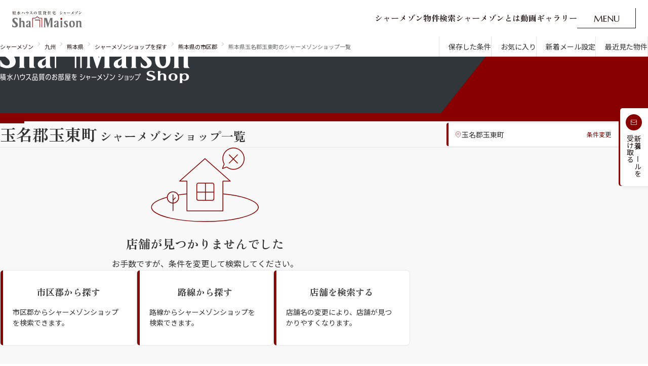

--- FILE ---
content_type: text/html;charset=UTF-8
request_url: https://www.shamaison.com/kumamoto/shop/area/43364/
body_size: 9924
content:



<!DOCTYPE html>
<html lang="ja" class="area">
<head>
<meta charset="UTF-8" />

































<title>【シャーメゾン】熊本県玉名郡玉東町の店舗一覧｜積水ハウスの賃貸住宅</title>
<meta name="description" content="積水ハウスの賃貸住宅｜熊本県玉名郡玉東町からシャーメゾンの取扱店舗を探せます。遮音・耐震・断熱に優れた「シャーメゾン」賃貸住宅にも戸建てレベルの住み心地を追求しています。">
<meta name="keywords" content="玉名郡玉東町,シャーメゾンショップ一覧,熊本県,シャーメゾン,ShaMaison,積水ハウス,賃貸,賃貸住宅,賃貸物件,アパート,マンション">
<meta name="viewport" content="width=device-width,initial-scale=1">
<meta name="format-detection" content="telephone=no" />

<meta property="og:title" content="【シャーメゾン】熊本県玉名郡玉東町の店舗一覧｜積水ハウスの賃貸住宅" />
<meta property="og:description" content="積水ハウスの賃貸住宅｜熊本県玉名郡玉東町からシャーメゾンの取扱店舗を探せます。遮音・耐震・断熱に優れた「シャーメゾン」賃貸住宅にも戸建てレベルの住み心地を追求しています。" />
<meta property="og:url" content="https://www.shamaison.com/kumamoto/shop/area/43364/">
<meta property="og:image" content="https://www.shamaison.com/assets/img/shamaison-OGP.png" />
<meta property="og:type" content="website" />
<meta property="og:site_name" content="積水ハウスの賃貸住宅シャーメゾン" />
<link href="https://www.shamaison.com/kumamoto/shop/area/43364/" rel="canonical" />


  
  <!-- googleフォント -->
<link rel="preconnect" href="https://fonts.googleapis.com">
<link rel="preconnect" href="https://fonts.gstatic.com" crossorigin>
<link rel="preload" as="style" fetchpriority="high" href="https://fonts.googleapis.com/css2?family=Noto+Sans+JP:wght@400;500&family=Marcellus&family=Zen+Old+Mincho:wght@700&display=swap" />
<link rel="stylesheet" href="https://fonts.googleapis.com/css2?family=Noto+Sans+JP:wght@400;500&family=Marcellus&family=Zen+Old+Mincho:wght@700&display=swap" media="print" onload='this.media="all"' />

  <link rel="stylesheet" href="/assets/css/destyle.css">
  <link rel="stylesheet" href="/assets/css/swiper-bundle.min.css">
  <link rel="stylesheet" href="/assets/css/splide-core.min.css">
  <link rel="stylesheet" href="/assets/css/base.css">
  <link rel="stylesheet" href="/assets/css/style.css">
  <link rel="stylesheet" href="/assets/css/style2.css">
  <link rel="stylesheet" href="/assets/css/house.css">

  <script src="/assets/js/jquery.min.js"></script>
  <script src="/assets/js/gsap.min.js"></script>
  <script src="/assets/js/ScrollTrigger.min.js"></script>
  <script src="/assets/js/lenis.min.js"></script>
  <script src="/assets/js/swiper-bundle.min.js"></script>
  <script src="/assets/js/splide.min.js"></script>
  <script src="/assets/js/bodyScrollLock.min.js"></script>
  <script src="/sys/js/cookie_syori.js"></script>
  <script src="/assets/js/jquery.inview.min.js"></script>
  <script src="https://cdnjs.cloudflare.com/ajax/libs/gsap/2.1.1/TweenMax.min.js"></script>
  <script src="/assets/js/common.js"></script>
  <script src="/assets/js/common2.js"></script>


<script>
window.dataLayer = window.dataLayer || [];
dataLayer.push({
    'companyName':'積水ハウスシャーメゾンＰＭ九州株式会社'
});
</script>




<!-- Google Tag Manager -->
<script>(function(w,d,s,l,i){w[l]=w[l]||[];w[l].push({'gtm.start':
new Date().getTime(),event:'gtm.js'});var f=d.getElementsByTagName(s)[0],
j=d.createElement(s),dl=l!='dataLayer'?'&l='+l:'';j.async=true;j.src=
'https://www.googletagmanager.com/gtm.js?id='+i+dl;f.parentNode.insertBefore(j,f);
})(window,document,'script','dataLayer','GTM-MFTSWSH');</script>
<!-- End Google Tag Manager -->

<script type="text/javascript">
function reSrchSubmit(rPrefName, url){
	document.shopSearchForm.target="";
	document.shopSearchForm.action =  '/' + rPrefName + '/shop/' + url + '/';
	
	submitFilteredClone(document.shopSearchForm);
}


function submitFilteredClone(form,m) {
  if (form.method.toLowerCase() !== 'get') {
    form.submit();
    return;
  }

  
  const existing = document.querySelector('form[data-clone="true"]');
  if (existing) existing.remove();

  const clone = document.createElement('form');
  clone.method = 'get';
  clone.action = form.action;
  clone.style.display = 'none';
  clone.setAttribute('data-clone', 'true');

  const elements = form.querySelectorAll('input, select, textarea');

  elements.forEach(el => {
    if (!el.name) return;

    const type = el.type;
    const tag = el.tagName;
    const value = el.value.trim();

    let shouldInclude = false;

    if (type === 'checkbox' || type === 'radio') {
      shouldInclude = el.checked && value !== '';
    } else if (tag === 'SELECT') {
      shouldInclude = value !== '';
    } else {
      shouldInclude = value !== '';
    }

    if (shouldInclude) {
      shouldInclude = submitFilteredElement(el, m);
    }

    if (shouldInclude) {
      const hidden = document.createElement('input');
      hidden.type = 'hidden';
      hidden.name = el.name;
      hidden.value = el.value;
      clone.appendChild(hidden);
    }
  });

  document.body.appendChild(clone);
  clone.submit();
}
function submitFilteredElement(el,m) {
  return true;
}
document.addEventListener("DOMContentLoaded", function() {
  document.shopSearchForm.addEventListener('submit', function (e) {
    e.preventDefault();
    submitFilteredClone(this);
  });
});
</script>

<script>(window.BOOMR_mq=window.BOOMR_mq||[]).push(["addVar",{"rua.upush":"false","rua.cpush":"true","rua.upre":"false","rua.cpre":"true","rua.uprl":"false","rua.cprl":"false","rua.cprf":"false","rua.trans":"SJ-aaa7de37-5a52-4cd0-9c47-5637f9c2c053","rua.cook":"false","rua.ims":"false","rua.ufprl":"false","rua.cfprl":"false","rua.isuxp":"false","rua.texp":"norulematch","rua.ceh":"false","rua.ueh":"false","rua.ieh.st":"0"}]);</script>
                              <script>!function(e){var n="https://s.go-mpulse.net/boomerang/";if("False"=="True")e.BOOMR_config=e.BOOMR_config||{},e.BOOMR_config.PageParams=e.BOOMR_config.PageParams||{},e.BOOMR_config.PageParams.pci=!0,n="https://s2.go-mpulse.net/boomerang/";if(window.BOOMR_API_key="V5CXQ-7HFYQ-SMEAZ-CRBLE-5ZWRP",function(){function e(){if(!o){var e=document.createElement("script");e.id="boomr-scr-as",e.src=window.BOOMR.url,e.async=!0,i.parentNode.appendChild(e),o=!0}}function t(e){o=!0;var n,t,a,r,d=document,O=window;if(window.BOOMR.snippetMethod=e?"if":"i",t=function(e,n){var t=d.createElement("script");t.id=n||"boomr-if-as",t.src=window.BOOMR.url,BOOMR_lstart=(new Date).getTime(),e=e||d.body,e.appendChild(t)},!window.addEventListener&&window.attachEvent&&navigator.userAgent.match(/MSIE [67]\./))return window.BOOMR.snippetMethod="s",void t(i.parentNode,"boomr-async");a=document.createElement("IFRAME"),a.src="about:blank",a.title="",a.role="presentation",a.loading="eager",r=(a.frameElement||a).style,r.width=0,r.height=0,r.border=0,r.display="none",i.parentNode.appendChild(a);try{O=a.contentWindow,d=O.document.open()}catch(_){n=document.domain,a.src="javascript:var d=document.open();d.domain='"+n+"';void(0);",O=a.contentWindow,d=O.document.open()}if(n)d._boomrl=function(){this.domain=n,t()},d.write("<bo"+"dy onload='document._boomrl();'>");else if(O._boomrl=function(){t()},O.addEventListener)O.addEventListener("load",O._boomrl,!1);else if(O.attachEvent)O.attachEvent("onload",O._boomrl);d.close()}function a(e){window.BOOMR_onload=e&&e.timeStamp||(new Date).getTime()}if(!window.BOOMR||!window.BOOMR.version&&!window.BOOMR.snippetExecuted){window.BOOMR=window.BOOMR||{},window.BOOMR.snippetStart=(new Date).getTime(),window.BOOMR.snippetExecuted=!0,window.BOOMR.snippetVersion=12,window.BOOMR.url=n+"V5CXQ-7HFYQ-SMEAZ-CRBLE-5ZWRP";var i=document.currentScript||document.getElementsByTagName("script")[0],o=!1,r=document.createElement("link");if(r.relList&&"function"==typeof r.relList.supports&&r.relList.supports("preload")&&"as"in r)window.BOOMR.snippetMethod="p",r.href=window.BOOMR.url,r.rel="preload",r.as="script",r.addEventListener("load",e),r.addEventListener("error",function(){t(!0)}),setTimeout(function(){if(!o)t(!0)},3e3),BOOMR_lstart=(new Date).getTime(),i.parentNode.appendChild(r);else t(!1);if(window.addEventListener)window.addEventListener("load",a,!1);else if(window.attachEvent)window.attachEvent("onload",a)}}(),"".length>0)if(e&&"performance"in e&&e.performance&&"function"==typeof e.performance.setResourceTimingBufferSize)e.performance.setResourceTimingBufferSize();!function(){if(BOOMR=e.BOOMR||{},BOOMR.plugins=BOOMR.plugins||{},!BOOMR.plugins.AK){var n="true"=="true"?1:0,t="",a="aoj65caccue4i2lveclq-f-a6f3ed2cd-clientnsv4-s.akamaihd.net",i="false"=="true"?2:1,o={"ak.v":"39","ak.cp":"1650962","ak.ai":parseInt("1063451",10),"ak.ol":"0","ak.cr":9,"ak.ipv":4,"ak.proto":"h2","ak.rid":"174da91e","ak.r":51645,"ak.a2":n,"ak.m":"a","ak.n":"essl","ak.bpcip":"3.147.238.0","ak.cport":36994,"ak.gh":"2.17.209.203","ak.quicv":"","ak.tlsv":"tls1.3","ak.0rtt":"","ak.0rtt.ed":"","ak.csrc":"-","ak.acc":"","ak.t":"1769283735","ak.ak":"hOBiQwZUYzCg5VSAfCLimQ==HuE2r93X/3vFb5PM0+IPD6rRKXex2OfCBbUcynNDuKQK2OLJ8195QKVi1MZwReo6/rDqecTdSWCb9visCZDz4J4KQzZ0BMU5MXO+kQNO/8RsVm1wANSRoraskLB5zjMY53zRlLi5BgLVl/lgDPnuapWG8JmUWe9c2CiiZHoFZ1KFv4zoU2ezRxbhkfizSfj4CZfUjA0nFl4mJsj0T0zQPoiO93sRRBJsLu65oPD9K6ktKlFnzgqK5EEp8jsOQQbZXmreSdjjtMLw/355qmlNomc5aMqwfzNKWXX578v21ifUN3kj4u7D4X1e1ccAIL9E8OXFW2B2Oy53gdXeRhpBe92PMsNkD0G5OgmC3r44oHpnp0ky4NLJ99R1LHq+utHPvabXEg2zUMh2kohiZY2e88lZvkgVftAXrS7EniYm26A=","ak.pv":"7","ak.dpoabenc":"","ak.tf":i};if(""!==t)o["ak.ruds"]=t;var r={i:!1,av:function(n){var t="http.initiator";if(n&&(!n[t]||"spa_hard"===n[t]))o["ak.feo"]=void 0!==e.aFeoApplied?1:0,BOOMR.addVar(o)},rv:function(){var e=["ak.bpcip","ak.cport","ak.cr","ak.csrc","ak.gh","ak.ipv","ak.m","ak.n","ak.ol","ak.proto","ak.quicv","ak.tlsv","ak.0rtt","ak.0rtt.ed","ak.r","ak.acc","ak.t","ak.tf"];BOOMR.removeVar(e)}};BOOMR.plugins.AK={akVars:o,akDNSPreFetchDomain:a,init:function(){if(!r.i){var e=BOOMR.subscribe;e("before_beacon",r.av,null,null),e("onbeacon",r.rv,null,null),r.i=!0}return this},is_complete:function(){return!0}}}}()}(window);</script></head>

<body>
<!-- Google Tag Manager (noscript) -->
<noscript><iframe src="https://www.googletagmanager.com/ns.html?id=GTM-MFTSWSH"
height="0" width="0" style="display:none;visibility:hidden"></iframe></noscript>
<!-- End Google Tag Manager (noscript) -->

<div class="wrap">
 <header class="l-header">
  <div class="l-headerInner">
    <div class="l-headerLogo">
      <a class=" l-headerLogo__link u-hover_trans" href="/">
        <img loading="lazy" class="l-headerLogo__img" src="/assets/img/logo01.svg" alt="積水ハウスの賃貸住宅シャーメゾン">
        <img loading="lazy" class="l-headerLogo__img area" src="/assets/img/logo01_area.svg" alt="積水ハウスの賃貸住宅シャーメゾン">
      </a>
    </div>
    <nav class="l-headerMain">
      <ul class="l-headerMain__list">
        <li class="l-headerMain__item"><a href="/search.html" class="l-headerMain__link js-text-anim01__click"><span class="js-text-anim01">シャーメゾン物件検索</span></a></li>
        <li class="l-headerMain__item"><a href="/about/" class="l-headerMain__link js-text-anim01__click"><span class="js-text-anim01">シャーメゾンとは</span></a></li>
        <li class="l-headerMain__item"><a href="/cm/" class="l-headerMain__link js-text-anim01__click"><span class="js-text-anim01">動画ギャラリー</span></a></li>
      </ul>
      <div class="l-headerActions">
        <button class="l-naviMenuBtn js-btn__menuOpen">
          <p class="l-naviMenuBtnText u-none_sp">
            <span>M</span>
            <span>E</span>
            <span>N</span>
            <span>U</span>
          </p>
          <p class="l-naviMenuBtnText__after u-none_sp">
            <span>O</span>
            <span>P</span>
            <span>E</span>
            <span>N</span>
          </p>
          <picture class="u-none_pc">
            <source srcset="/assets/img/headerMenu_btn.svg" media="(min-width: 1024px)">
            <img loading="lazy" src="/assets/img/headerMenu_btn.svg" alt="menu open">
          </picture>
        </button>
      </div>
    </nav>
  </div>
</header>
<div class="l-headerMenu" onwheel="event.stopPropagation()">
  <div class="l-headerMenuWrap">

    <div class="l-headerMenuInner">
      <div class="l-headerMenuTop">
        <div class="l-headerMenuLogo">
            <a class=" l-headerMenuLogo__link" href="/">
                <img loading="lazy" class="l-headerMenuLogo__img" src="/assets/img/headerMenu_logo01.svg" alt="積水ハウスの賃貸住宅シャーメゾン">
            </a>
        </div>
        <div class="l-headerMenuTop__right">
            <div class="l-headerMenuTop__button"><a href="/save/list">保存した条件</a></div>
            <div class="l-headerMenuTop__button"><a href="/favorite/list">お気に入り</a></div>
            <div class="l-headerMenuTop__button"><a href="/request_reg.html">新着メール設定</a></div>
            <div class="l-headerMenuTop__button"><a href="/history/">最近見た物件</a></div>
        </div>
      </div>
      <div class="l-headerMenuActions">
        <button class="l-headerMenuBtn js-btn__menuClose u-hover_trans">
          <span class="l-headerMenuBtnIcon u-none_sp">
            <span></span>
            <span></span>
          </span>
          <p class="l-headerMenuBtnText u-none_sp">CLOSE</p>
          <picture class="u-none_pc">
            <source srcset="/assets/img/headerMenu_btnClose.svg" media="(min-width: 1024px)">
            <img loading="lazy" src="/assets/img/headerMenu_btnClose_sp.svg" alt="close">
          </picture>
        </button>
      </div>
      <div class="l-headerMenuSearch js-header-fadeIn01">
        <div class="l-headerMenuSearchHead">
          <p class="l-headerHeading">シャーメゾンの物件を探す</p>
        </div>
        <div class="l-headerMenuSearchBody">
          <ul class="l-headerMenuSearchAreaList">
            <li><a href="/hokkaido/">北海道</a></li>
            <li><a href="/tohoku/">東北</a></li>
            <li><a href="/kanto/">関東</a></li>
            <li><a href="/chubu/">中部</a></li>
            <li><a href="/kansai/">関西</a></li>
            <li><a href="/chushikoku/">中国・四国</a></li>
            <li><a href="/kyushu/">九州</a></li>
          </ul>
          <ul class="l-headerMenuSearchPatternList">
            <li><a href="/area.html">市区郡・路線・駅から探す</a></li>
            <li><a href="/time/">通勤・通学時間から探す</a></li>
            <li><a href="/map/">地図から探す</a></li>
            <li><a href="/special.html">人気のカテゴリから探す</a></li>
          </ul>
        </div>
      </div>
      <div class="l-headerMenuContents">
        <div class="l-headerMenuAbout js-header-fadeIn02">
          <div class="l-headerMenuAboutHead">
            <p class="l-headerHeading">シャーメゾンについて</p>
          </div>
          <div class="l-headerMenuAboutBody">
            <ul class="l-headerMenuAboutNavList">
              <li><a class="l-headerMenuAboutNavList__link" href="/about/">
                <div class="l-headerMenuAboutNavList__link--fade">
                  <div class="l-headerMenuAboutNavList__link--fadeFrame">

                    <img loading="lazy" src="/assets/img/headerMenu_img0101.webp" alt="">
                    <img loading="lazy" src="/assets/img/headerMenu_img0102.webp" alt="">
                    <img loading="lazy" src="/assets/img/headerMenu_img0103.webp" alt="">
                  </div>
                </div>

                <span>シャーメゾンとは</span></a></li>
              <li><a class="l-headerMenuAboutNavList__link" href="/country_wide/highgrade.html">
                <div class="l-headerMenuAboutNavList__link--fade">
                  <div class="l-headerMenuAboutNavList__link--fadeFrame">
                    <img loading="lazy" src="/assets/img/headerMenu_img0601.webp" alt="">
                    <img loading="lazy" src="/assets/img/headerMenu_img0602.webp" alt="">
                    <img loading="lazy" src="/assets/img/headerMenu_img0603.webp" alt="">
                  </div>
                </div>

                <span>シャーメゾンセレクション</span></a></li>
              <li><a class="l-headerMenuAboutNavList__link"  href="https://www.instagram.com/shamaison_sekisuihouse/reels/" target="_blank">
                <div class="l-headerMenuAboutNavList__link--fade">
                  <div class="l-headerMenuAboutNavList__link--fadeFrame">

                    <img loading="lazy" src="/assets/img/headerMenu_img0201.webp" alt="">
                    <img loading="lazy" src="/assets/img/headerMenu_img0202.webp" alt="">
                    <img loading="lazy" src="/assets/img/headerMenu_img0203.webp" alt="">
                  </div>
                </div>
                <span>ルームツアー</span></a></li>

                <li><a class="l-headerMenuAboutNavList__link"  href="/cm/">
                <div class="l-headerMenuAboutNavList__link--fade">
                  <div class="l-headerMenuAboutNavList__link--fadeFrame">

                    <img loading="lazy" src="/assets/img/headerMenu_img0702.webp" alt="">
                    <img loading="lazy" src="/assets/img/headerMenu_img0701.webp" alt="">
                    <img loading="lazy" src="/assets/img/headerMenu_img0703.webp" alt="">
                  </div>
                </div>
                <span>動画ギャラリー</span></a></li>
              <li class="is_disabled">
                <div class="l-headerMenuAboutNavList__link" >
                  <div class="l-headerMenuAboutNavList__link--fade">
                    <!-- <div class="l-headerMenuAboutNavList__link--fadeFrame">

                      <img loading="lazy" src="/assets/img/headerMenu_img0301.webp" alt="">
                      <img loading="lazy" src="/assets/img/headerMenu_img0302.webp" alt="">
                      <img loading="lazy" src="/assets/img/headerMenu_img0303.webp" alt="">
                    </div> -->
                  </div>
                  <span>ShaMaison STYLE</span>
                </div>
              </li>
            </ul>
          </div>
        </div>
        <div class="l-headerMenuLink js-header-fadeIn03">
          <div class="l-headerMenuLink--support">
            <p class="l-headerHeading">その他の物件探し・ライフサポート</p>
            <ul class="l-headerMenuLinkList">
              <li><a href="/shop.html">シャーメゾンショップを探す</a></li>
              <li><a href="/country_wide/rakuraku.html">らくらく内見</a></li>
              <li><a href="/support.html">シャーメゾンライフサポート</a></li>
              <li><a href="https://www.grandmast.jp/" target="_blank">自立型サービス付き・シニア向け</a></li>
            </ul>
          </div>
          <div class="l-headerMenuLink--guide">
            <p class="l-headerHeading">ご入居者の方へ</p>
            <ul class="l-headerMenuLinkList">
              <li><a href="/contact-24h.html">お問い合わせ・よくある質問</a></li>
              <li><a href="/shamaison-life-club/">シャーメゾンライフ CLUB</a></li>
              <li><a href="https://www.mastpartners.co.jp/" target="_blank">らくらくパートナー</a></li>
              <li><a href="https://www.mastsast.co.jp/product/shamaison-guard" target="_blank">シャーメゾンライフ GUARD</a></li>
              <li><a href="/shamaison-life-club/pdf/rakuraku_platinum.pdf" target="_blank">らくらくプラチナ</a></li>
            </ul>
          </div>
          <div class="l-headerMenuSns js-header-fadeIn04">
            <ul class="l-headerMenuSnsList">
              <li>
                <div><img loading="lazy" src="/assets/img/icon_x01.svg" alt="x"></div>
              </li>
              <li>
                <div><img loading="lazy" src="/assets/img/icon_tiktok01.svg" alt="tictok"></div>
              </li>
              <li><a href="https://www.youtube.com/watch?v=9a7M7H7t-EY" target="_blank"><img loading="lazy"
                    src="/assets/img/icon_youtube01.svg" alt="youtube"></a></li>
              <li><a href="https://www.instagram.com/shamaison_sekisuihouse/" target="_blank"><img loading="lazy"
                    src="/assets/img/icon_insta01.svg" alt="Instagram"></a></li>
              <li><a href="https://www.facebook.com/profile.php?id=100088951963918" target="_blank"><img loading="lazy"
                    src="/assets/img/icon_facebook01.svg" alt="facebook"></a></li>
            </ul>
          </div>
        </div>
      </div>
    </div>
  </div>
</div>
<div class="Fix"><a href="/request_reg.html"><span><img loading="lazy" src="/assets/img/Fixmail.svg" alt="メール"></span><p>新着メールを<br>受け取る</p></a></div>
<div class="spMenu">
  <div class="spMenu__mail"><a href="/request_reg.html"><span><img loading="lazy" src="/assets/img/spMenu_mail.svg" alt="メール"></span><p>新着メールを受け取る</p></a></div>
  <div class="spMenu__link">
    <div><a href="/"><span><img loading="lazy" src="/assets/img/spMenu_icon01.svg" alt="メール"></span><p>ホーム</p></a></div>
    <div><a href="/search.html"><span><img loading="lazy" src="/assets/img/spMenu_icon02.svg" alt="さがす"></span><p>物件を探す</p></a></div>
    <div><a href="/favorite/list"><span><img loading="lazy" src="/assets/img/spMenu_icon03.svg" alt="お気に入り"></span><p>お気に入り</p></a></div>
    <div><a href="/save/list"><span><img loading="lazy" src="/assets/img/spMenu_icon04.svg" alt="保存"></span><p>保存条件</p></a></div>
    <div><a href="javascript:void(0)" class="js-btn__menuOpen"><span><img loading="lazy" src="/assets/img/spMenu_icon05.svg" alt="メニュー"></span><p>メニュー</p></a></div>
  </div>
</div>


 <div class="l2-lowerContainer">
   <form name="shopSearchForm" method="get" action="list">
    <input type="hidden" name="PRF" value="">
    <input type="hidden" name="SCTY" value="43364">
    <input type="hidden" name="SRIL" value="">
    <input type="hidden" name="ANM" value="">
    <input type="hidden" name="SAC" value="">
   </form>
    <div class="l2-topLinks">
     <div class="breadcrumb">
      <ul class="breadcrumb__list">
       <li class="breadcrumb__item"><a class="breadcrumb__link" href="/">シャーメゾン</a></li>
<li class="breadcrumb__item"><a class="breadcrumb__link" href="/kyushu/">九州</a></li>
<li class="breadcrumb__item"><a class="breadcrumb__link" href="/kumamoto/">熊本県</a></li>

       <li class="breadcrumb__item"><a class="breadcrumb__link" href="/kumamoto/shop/">シャーメゾンショップを探す</a></li>
       
         <li class="breadcrumb__item"><a class="breadcrumb__link" href="/kumamoto/shop/area/">熊本県の市区郡</a></li>
         
         
       
       
         <li class="breadcrumb__item">熊本県玉名郡玉東町のシャーメゾンショップ一覧</li>
         
       
      </ul>
     </div><!-- /breadcrumb -->
     <ul class="links">
      <li class="links__item"><a href="/save/list" class="p2-i-bf-keep">保存した条件</a></li>
<li class="links__item"><a href="/favorite/list" class="p2-i-bf-favorite">お気に入り</a></li>
<li class="links__item"><a href="/request_reg.html" class="p2-i-bf-mail">新着メール設定</a></li>
<li class="links__item"><a href="/history/" class="p2-i-bf-recently">最近見た物件</a></li>
     </ul><!-- /links -->
    </div><!-- /l2-topLinks -->

    <div class="l2-shopHeader">
     <div class="l2-shopHeader__inner p2-pcW1224">
      <p class="l2-shopHeader__logo">
       <img src="/assets/img2/shop_logo.svg" width="375" height="89" alt="積水ハウス品質のお部屋を シャーメゾン ショップ">
      </p><!-- /l2-shopHeader__logo -->
     </div><!-- /l2-shopHeader__inner -->
    </div><!-- /l2-shopHeader -->

    <div class="l2-headerA is-border">
     <div class="l2-headerA__inner p2-pcW1224 p2-spPi16">
      <h1 class="l2-h1A">
       
        <span>玉名郡玉東町</span>シャーメゾンショップ一覧
        
        
        
       
      </h1>
      <div class="l2-headerA__condition">
       <p class="l2-headerA__condition__now p2-i-bf-place">
         
          <span>玉名郡玉東町</span>
          
          
         
       </p>
        
         <a href="javascript:reSrchSubmit('kumamoto', 'area');" class="l2-headerA__condition__link">条件変更</a>
         
         
        
       </div><!-- /l2-searchContainer__side__condition -->
      </div><!-- /l2-headerA__inner -->
    </div><!-- /l2-headerA -->

    
    
    
    
  <div class="l2-shopListContainer p2-pcW810 p2-spPi16">

   <div class="l2-noResultImage">
    <img src="/assets/img2/ico_noresult.svg" width="214" height="147" alt="店舗が見つかりませんでした">
    <p class="l2-noResultImage__heading">店舗が見つかりませんでした</p>
    <p class="l2-noResultImage__desc">お手数ですが、条件を変更して検索してください。</p>
   </div><!-- /l2-noResultImage -->

   <ul class="l2-noResultLinkList">
    
     
      <li class="l2-noResultLinkList__item">
       <a href="/kumamoto/shop/area/">
        <p class="l2-noResultLinkList__item__heading p2-i-bf-placeBig">市区郡から探す</p>
        <p class="l2-noResultLinkList__item__desc">市区郡からシャーメゾンショップを検索できます。</p>
       </a>
      </li><!-- /l2-noResultLinkList__item -->
      <li class="l2-noResultLinkList__item">
       <a href="/kumamoto/shop/route/">
        <p class="l2-noResultLinkList__item__heading p2-i-bf-trainBig">路線から探す</p>
        <p class="l2-noResultLinkList__item__desc">路線からシャーメゾンショップを検索できます。</p>
       </a>
      </li><!-- /l2-noResultLinkList__item -->
      <li class="l2-noResultLinkList__item">
       <a href="/kumamoto/shop/">
        <p class="l2-noResultLinkList__item__heading p2-i-bf-shopBig">店舗を検索する</p>
         <p class="l2-noResultLinkList__item__desc">店舗名の変更により、店舗が見つかりやすくなります。</p>
       </a>
      </li><!-- /l2-noResultLinkList__item -->
     
     
     
    
   </ul><!-- /l2-noResultLinks -->
  </div><!-- /l2-shopListContainer -->
    

   
   
    <dl class="l2-neighborhood p2-pcW1224 p2-spPi16">
      
       
        
         <dt class="l2-neighborhood__dt">近隣の市区郡から探す</dt>
          
           <dd class="l2-neighborhood__dd"><a href="/kumamoto/shop/area/43204/">荒尾市</a></dd>
          
           <dd class="l2-neighborhood__dd"><a href="/kumamoto/shop/area/43205/">水俣市</a></dd>
          
           <dd class="l2-neighborhood__dd"><a href="/kumamoto/shop/area/43208/">山鹿市</a></dd>
          
           <dd class="l2-neighborhood__dd"><a href="/kumamoto/shop/area/43211/">宇土市</a></dd>
          
           <dd class="l2-neighborhood__dd"><a href="/kumamoto/shop/area/43215/">天草市</a></dd>
          
           <dd class="l2-neighborhood__dd"><a href="/kumamoto/shop/area/43404/">菊池郡菊陽町</a></dd>
          
        
       
       
      
    </dl><!-- /l2-neighborhood -->
   
   
  </div><!-- /l2-lowerContainer -->

  <div class="area">
   <div class="breadcrumb2">
    <ul>
     <li><a href="/">シャーメゾン</a></li>
<li><a href="/kyushu/">九州</a></li>
<li><a href="/kumamoto/">熊本県</a></li>

     <li><a href="/kumamoto/shop/">シャーメゾンショップを探す</a></li>
     
       <li><a href="/kumamoto/shop/area/">熊本県の市区郡</a></li>
       
       
      
     
      <li>熊本県玉名郡玉東町のシャーメゾンショップ一覧</li>
      
     
    </ul>
   </div>
  </div>

    

  <div class="support">
  <div class="support__inner">
    <h2><div class="icon"><img loading="lazy" src="/assets/img/support_icon.svg" alt="積水ハウス不動産グループ"></div><span>入居後も安心で便利に</span></h2>
    <div class="support__button">
      <a href="/support.html" class="js-text-anim01__click">
        <div class="js-text-anim01__text js-text-anim01__text--border js-text-anim01__text--narrow">
          <p class="js-text-anim01">サポート内容の詳細</p>
        </div>
        <span class="js-text-anim01__arrow"><i class="icon"><img loading="lazy" src="/assets/img/icon_arrow_white.svg" alt=""></i></span></a>
      </div>
    <div class="support__col3">
      <div>
        <a href="/support.html#point">
          <h3 class="logo"><img loading="lazy" src="/assets/img/support_image1.svg" alt="シャーメゾン ライフPOINT"></h3>
          <div class="text"><p>ポイントを貯めて、<br>住替え時の家賃が最大3ヶ月無料に！</p></div>
        </a>
      </div>
      <div>
        <a href="/shamaison-life-club/">
          <h3 class="logo"><img loading="lazy" src="/assets/img/support_image2.svg" alt="シャーメゾン ライフCLUB"></h3>
          <div class="text"><p>設備故障時にも便利！<br>ご入居者様専用アプリ</p></div>
        </a>
      </div>
      <div>
        <a href="https://www.mastsast.co.jp/product/shamaison-guard" target="_blank">
          <h3 class="logo"><img loading="lazy" src="/assets/img/support_image3.svg" alt="シャーメゾン ライフGUARD"></h3>
          <div class="text"><p>万一のトラブルでも迅速に対応！<br>暮らしを幅広くサポートする保険</p></div>
        </a>
      </div>
    </div>
  </div>
</div>
<footer class="l-footer">
  <div class="l-footerContents">
    <div class="l-footerInner">
      <div class="l-footerContentsHead">
        <div class="l-footerLogo">
          <a class=" l-footerHeadLogo__link" href="/">
            <picture class="l-footerHeadLogo__img">
              <source srcset="/assets/img/logo01.svg" media="(min-width: 1024px)">
              <img loading="lazy" src="/assets/img/logo01_sp.svg" alt="積水ハウスの賃貸住宅シャーメゾン">
            </picture>
          </a>
        </div>
        <div class="l-footerPagetop"><a href="javascript:void(0)" class="js-text-anim01__click"><span class="js-text-anim01">ページ上部に戻る</span><i class="icon"><img loading="lazy" src="/assets/img/icon_arrow_white.svg" alt=""></i></a></div>
        <div class="l-footerSns">
          <ul class="l-footerSnsList">
            <li><div><img loading="lazy" src="/assets/img/icon_x01.svg" alt="x"></div></li>
            <li><div><img loading="lazy" src="/assets/img/icon_tiktok01.svg" alt="tictok"></div></li>
            <li><a href="https://www.youtube.com/watch?v=9a7M7H7t-EY" target="_blank"><img loading="lazy" src="/assets/img/icon_youtube01.svg" alt="youtube"></a></li>
            <li><a href="https://www.instagram.com/shamaison_sekisuihouse/" target="_blank"><img loading="lazy" src="/assets/img/icon_insta01.svg" alt="Instagram"></a></li>
            <li><a href="https://www.facebook.com/profile.php?id=100088951963918" target="_blank"><div><img loading="lazy" src="/assets/img/icon_facebook01.svg" alt="facebook"></div></a></li>
          </ul>
        </div>
      </div>
      <div class="l-footerContentsBody">
        <div class="l-footerBox01">
          <p class="l-footerHeading">シャーメゾンの物件を探す</p>
          <div class="l-footerSearch">
            <ul class="l-footerSearchAreaList">
              <li><a href="/hokkaido/">北海道</a></li>
              <li><a href="/tohoku/">東北</a></li>
              <li><a href="/kanto/">関東</a></li>
              <li><a href="/chubu/">中部</a></li>
              <li><a href="/kansai/">関西</a></li>
              <li><a href="/chushikoku/">中国・四国</a></li>
              <li><a href="/kyushu/">九州</a></li>
            </ul>
            <ul class="l-footerSearchPatternList">
              <li><a href="/area.html">市区郡・路線・駅から探す</a></li>
              <li><a href="/time/">通勤・通学時間から探す</a></li>
              <li><a href="/map/">地図から探す</a></li>
              <li><a href="/special.html">人気のカテゴリから探す</a></li>
            </ul>
          </div>

        </div>
        <div class="l-footerBox02">
          <div class="l-footerAbout">
            <p class="l-footerHeading">シャーメゾンについて</p>
            <ul class="l-footerLinkList">
              <li><a class="l-footerLinkList__link" href="/about/"><span>シャーメゾンとは</span></a></li>
              <li><a class="l-footerLinkList__link" href="/country_wide/highgrade.html"><span>シャーメゾンセレクション</span></a></li>
              <li><a class="l-footerLinkList__link"  href="https://www.instagram.com/shamaison_sekisuihouse/reels/" target="_blank"><span>ルームツアー</span></a></li>
              <li><a class="l-footerLinkList__link" href="/cm/"><span>動画ギャラリー</span></a></li>
              <!-- <li class="is_disabled"><span class="l-footerLinkList__link">ShaMaison STYLE</span></li>
              <li class="is_disabled"><span class="l-footerLinkList__link">シャーメゾンブランド</span></li>
              <li class="is_disabled"><span class="l-footerLinkList__link">シャーメゾン診断</span></li> -->
            </ul>
          </div>
          <div class="l-footerGuide">
            <p class="l-footerHeading">ご入居者の方へ</p>
            <ul class="l-footerLinkList">
              <li><a class="l-footerLinkList__link" href="/contact-24h.html">お問い合わせ・よくある質問</a></li>
              <li><a class="l-footerLinkList__link" href="/shamaison-life-club/">シャーメゾンライフ CLUB</a></li>
              <li><a class="l-footerLinkList__link" href="https://www.mastpartners.co.jp/" target="_blank">らくらくパートナー</a></li>
              <li><a class="l-footerLinkList__link" href="https://www.mastsast.co.jp/product/shamaison-guard" target="_blank">シャーメゾンライフ GUARD</a></li>
              <li><a class="l-footerLinkList__link" href="/shamaison-life-club/pdf/rakuraku_platinum.pdf" target="_blank">らくらくプラチナ</a></li>
            </ul>
          </div>
        </div>
        <div class="l-footerBox03">
          <p class="l-footerHeading">ウェブサイトについて</p>
          <ul class="l-footerLinkList">
            <li><a href="/privacy.html">お客様情報保護方針</a></li>
            <li><a href="https://www.sekisuihouse.com/information/index.html" target="_blank">ウェブサイト利用上のご留意事項</a></li>
            <li><a href="/gallery.html" class="icon-link">シャーメゾン物件一覧</a></li>
            <li><a href="/info.html" class="icon-link">物件情報の見方</a></li>
          </ul>
          <div class="l-footerNumSearch">
            <form action="/condition/search/list" name="shopName_byNum" method="POST" onsubmit="return shopSearchByNum();">
              <dl class="footerSearch">
                <dt><input type="tel" name="HOU" value="" placeholder="物件番号で検索"></dt>
                <dd><input type="button" value="検索" onclick="shopSearchButton();"></dd>
              </dl>
            </form>
          </div>
        </div>
      </div>
    </div>
  </div>
  <div class="l-footerBottom">
    <div class="l-footerBottomLogo">
      <img loading="lazy" class="l-footerBottomLogoImg" src="/assets/img/logo02.svg" alt="SEKISUI HOUSE">
      <p class="l-footerBottomLogoText">積水ハウス不動産グループ</p>
      <p class="l-footerBottomCopyright">Copyright&copy; SEKISUIHOUSE REAL ESTATE <br class="u-none_sp">GROUP. ALL RIGHTS RESERVED.</p>
    </div>
    <div class="l-footerBottomLink">
      <div class="l-footerBottomLinkRow">
        <dl class="l-footerBottomLinkTable">
          <dt><p class="l-footerBottomLinkTitle">積水ハウス不動産グループ</p></dt>
          <dd>
            <ul class="l-footerBottomLinkList">
              <li><a href="https://www.sekisuihouse-f-tohoku.co.jp/" target="_blank">積水ハウスシャーメゾンＰＭ東北</a></li>
              <li><a href="https://www.sekisuihouse-f-tokyo.co.jp/" target="_blank">積水ハウスシャーメゾンＰＭ東京</a></li>
              <li><a href="https://www.sekisuihouse-f-chubu.co.jp/" target="_blank">積水ハウスシャーメゾンＰＭ中部</a></li>
              <li><a href="https://www.sekisuihouse-f-kansai.co.jp/" target="_blank">積水ハウスシャーメゾンＰＭ関西</a></li>
              <li><a href="https://www.sekisuihouse-f-chugokushikoku.co.jp/" target="_blank">積水ハウスシャーメゾンＰＭ中国四国</a></li>
              <li><a href="https://www.sekisuihouse-f-kyushu.co.jp/" target="_blank">積水ハウスシャーメゾンＰＭ九州</a></li>
            </ul>
          </dd>
        </dl>
      </div>
      <div class="l-footerBottomLinkRow">
        <dl class="l-footerBottomLinkTable">
          <dt><p class="l-footerBottomLinkTitle">不動産を買いたい・売りたい</p></dt>
          <dd>
            <ul class="l-footerBottomLinkList">
              <li><a href="https://sumusite.sekisuihouse.co.jp/?force=1" target="_blank">積水ハウス不動産の売買</a></li>
              <li><a href="https://www.sekisuihouse.co.jp/gm/" target="_blank">グランドメゾン</a></li>
              <li><a href="https://www.sekisuihouse.co.jp/kodate/" target="_blank">積水ハウス（戸建住宅・注文住宅）</a></li>
            </ul>
          </dd>
        </dl>
      </div>
      <div class="l-footerBottomLinkRow">
        <dl class="l-footerBottomLinkTable">
          <dt><p class="l-footerBottomLinkTitle">関連サイト</p></dt>
          <dd>
            <ul class="l-footerBottomLinkList">
              <li><a href="https://www.kobe-deco.jp/" target="_blank">神戸女子学生会館</a></li>
              <li><a href="https://www.grandmast.jp/" target="_blank">グランドマスト</a></li>
            </ul>
          </dd>
        </dl>
      </div>

    </div>

  </div>

  <script src="/sys/js/alert_pop02.js"></script>
  <script>
    function shopSearchByNum() {
      var anm = trim(document.shopName_byNum.HOU.value);
      if (anm.length == 0) {
        alertPop('物件番号を入力してください');
        return false;
      }
      return true;
    }

    function shopSearchButton() {
      if (shopSearchByNum()) {
        document.shopName_byNum.submit();
      }
    }

    function trim(s) {
      if (s == null || s == "") {
        return "";
      }
      while (s.charAt(0) == " " || s.charAt(0) == "　" || s.charAt(0) == "\t" || s.charAt(0) == "\r" || s.charAt(0) == "\n") {
        s = s.substring(1, s.length);
      }
      while (s.charAt(s.length - 1) == " " || s.charAt(s.length - 1) == "　" || s.charAt(s.length - 1) == "\t" || s.charAt(s.length - 1) == "\r" || s.charAt(s.length - 1) == "\n") {
        s = s.substring(0, s.length - 1);
      }
      return s;
    }
  </script>

</footer>



</div>
<!-- JS -->
<script src="/assets/js/script.js"></script>

</body>
</html>

--- FILE ---
content_type: image/svg+xml
request_url: https://www.shamaison.com/assets/img/headerMenu_icon06.svg
body_size: 294
content:
<svg width="18" height="18" viewBox="0 0 18 18" fill="none" xmlns="http://www.w3.org/2000/svg">
<path d="M3.75 1.875H14.25C14.4571 1.875 14.625 2.04289 14.625 2.25V15.75C14.625 16.059 14.2726 16.235 14.0254 16.0498L9.6748 12.7871C9.27494 12.4874 8.72506 12.4874 8.3252 12.7871L3.97461 16.0498C3.7274 16.235 3.375 16.059 3.375 15.75V2.25C3.375 2.04289 3.54289 1.875 3.75 1.875Z" stroke="#CDCECD" stroke-width="0.75"/>
</svg>


--- FILE ---
content_type: image/svg+xml
request_url: https://www.shamaison.com/assets/img2/shop_logo.svg
body_size: 11614
content:
<svg width="375" height="89" viewBox="0 0 375 89" fill="none" xmlns="http://www.w3.org/2000/svg">
<path d="M171.157 8.58594C170.121 8.58594 170.618 9.00036 170.867 9.16614C172.193 10.2022 172.442 11.8599 172.442 12.896V54.1728C172.442 55.2089 172.276 56.8666 170.95 57.9026C170.743 58.0684 170.204 58.4828 171.24 58.4828H178.866C179.902 58.4828 179.404 58.0684 179.156 57.9026C177.829 56.8666 177.581 55.2089 177.581 54.1728V17.5375C179.57 23.8783 190.221 56.9909 190.677 58.1513C191.008 59.0216 191.257 58.8144 191.63 58.8558C192.086 58.8973 191.505 58.8973 192.21 58.8558C192.624 58.8558 192.749 58.5657 192.956 58.0684L206.549 17.9105V54.2142C206.549 55.2503 206.342 56.908 205.016 57.9441C204.809 58.1098 204.27 58.5243 205.306 58.5243H217.324C218.36 58.5243 217.863 58.1098 217.614 57.9441C216.288 56.908 216.081 55.2503 216.081 54.2142V12.9374C216.081 11.9013 216.288 10.2436 217.614 9.20758C217.822 9.04181 218.319 8.58594 217.283 8.58594H206.093C205.264 8.58594 204.891 8.79315 204.601 9.70489C204.311 10.6166 195.152 38.6318 195.152 38.6318C195.152 38.6318 186.284 10.5752 186.077 9.74633C185.828 8.87604 185.455 8.58594 184.75 8.58594H171.116H171.157Z" fill="white"/>
<path d="M374.392 57.9856C372.652 57.4883 371.284 54.836 371.284 52.2251V33.3272C371.284 27.9397 367.844 23.9198 362.498 23.7126C358.188 23.5468 355.329 24.5414 352.511 28.1884V25.2045C352.511 24.6657 352.138 24.5 351.599 24.5H343.186C342.233 24.5 342.73 24.8315 342.896 24.9973C344.098 25.8676 344.305 27.2766 344.305 28.1469V54.7945C344.305 55.6648 344.139 57.0739 342.896 57.9442C342.689 58.0685 342.067 58.4415 342.979 58.4415H353.754C354.666 58.4415 354.044 58.1099 353.878 57.9442C352.676 57.0739 352.469 55.6648 352.469 54.7945V36.394C352.552 32.6642 353.547 28.9343 357.94 28.9343C362.581 28.9343 362.788 33.3687 362.788 35.5237V56.0378C362.788 57.9027 363.742 58.4829 365.109 58.4829H374.227C374.724 58.4829 374.973 58.1928 374.351 58.027" fill="white"/>
<path d="M22.6282 31.4605C18.9398 28.5596 11.5215 24.2081 11.5215 17.9917C11.5215 14.2619 15.0856 12.4798 17.6965 12.4798C20.8876 12.4798 23.3741 14.0546 25.4877 17.1214C27.2697 19.7737 27.0625 19.9395 27.4355 20.7269C27.8499 21.5558 28.5544 21.763 28.5544 20.3125C28.5544 20.3125 28.6788 17.2872 28.6788 14.552C28.6788 12.3969 28.6788 11.3609 28.5959 10.6978C28.5544 10.0762 28.0986 10.0347 27.8499 9.91039C27.6427 9.8275 21.5921 7.71393 15.3757 8.1698C9.20075 8.62567 1.65819 12.024 1.28521 20.5611C0.995111 26.8604 4.3934 30.6731 7.87458 34.03C11.0657 37.1382 19.9758 41.5725 19.3127 48.1205C18.8154 53.2593 14.4225 53.7152 12.3089 53.3837C9.03498 52.9278 4.35196 50.4412 1.94829 44.3492C1.78252 43.8933 1.49242 43.1888 1.28521 43.023C0.995111 42.8158 0.456358 42.9401 0.456358 43.6861C0.456358 44.3906 0.332031 46.8772 0.332031 49.2394C0.332031 51.6016 0.414915 53.8395 0.456358 54.3783C0.539243 55.4972 1.61675 55.7459 2.98435 56.3675C4.35196 56.9892 9.1593 58.8541 13.9666 58.8541C18.774 58.8541 30.7095 57.155 30.9996 46.1727C31.2482 37.1796 24.9489 33.2426 22.6696 31.4191" fill="white"/>
<path d="M69.8727 58.027C67.9663 57.2395 66.6816 55.2089 66.6816 51.6448V34.6119C66.6816 27.3594 62.9932 23.8783 57.6471 23.671C53.3371 23.5053 50.4775 24.4999 47.6594 28.1054V9.29046C47.6594 8.75171 47.2864 8.58594 46.7477 8.58594H37.7132C36.76 8.58594 37.2573 8.91748 37.4231 9.08325C38.6249 9.95354 38.8322 11.3626 38.8322 12.2329V54.6701C38.8322 55.5404 38.6664 56.9495 37.4231 57.8197C37.2159 57.9441 36.76 58.3171 37.7132 58.3171H48.7369C49.6901 58.3171 49.1928 57.9855 49.027 57.8197C47.8252 56.9495 47.618 55.5404 47.618 54.6701V36.1867C47.7423 32.4983 48.7369 28.8099 53.0884 28.8099C57.73 28.8099 57.9372 33.2443 57.9372 35.3993V55.9134C57.9372 57.7783 58.8904 58.3585 60.258 58.3585H69.7483C70.2456 58.3585 70.2042 58.1098 69.8312 57.9441" fill="white"/>
<path d="M101.95 57.9854C99.9611 57.1565 98.8421 55.1259 98.8421 51.5203V32.7054C98.8421 27.981 97.4745 23.4223 88.5229 23.7124C79.6542 23.961 75.5514 27.5251 75.5514 30.4675C75.5514 33.4099 77.9136 34.5289 79.6128 34.5289C83.757 34.5289 84.0057 30.5504 84.2543 29.6387C84.503 28.7269 84.503 26.6548 87.3211 26.6548C89.8905 26.6548 90.305 28.4368 90.3464 29.8459C90.3464 29.9702 90.3464 34.9433 90.3464 35.0676C90.3464 37.0154 90.0563 37.8857 88.3157 39.0047C84.0471 41.7399 78.1623 42.4859 75.4271 47.3346C74.4324 49.1167 74.2252 52.4321 75.4271 54.8358C76.6289 57.2394 79.6957 58.8557 82.2651 58.8557C84.8345 58.8557 88.8545 57.4052 90.3878 53.7582V56.2448C90.3878 57.9025 91.1338 58.4413 92.6672 58.4413H101.785C102.282 58.4413 102.489 58.2341 101.909 57.9854M90.3878 48.868C90.3878 52.5979 87.4454 53.6754 86.7823 53.7582C86.1607 53.7997 83.0525 54.1312 82.8039 49.9041C82.6381 46.3815 85.249 43.9778 86.285 43.2733C87.3211 42.5687 88.7716 41.5327 90.4293 40.3723V48.868H90.3878Z" fill="white"/>
<path d="M252.054 57.9854C250.065 57.1565 248.946 55.1259 248.946 51.5203V32.7054C248.946 27.981 247.578 23.4223 238.626 23.7124C229.758 23.961 225.655 27.5251 225.655 30.4675C225.655 33.4099 228.017 34.5289 229.716 34.5289C233.861 34.5289 234.109 30.5504 234.358 29.6387C234.606 28.7269 234.606 26.6548 237.425 26.6548C239.994 26.6548 240.408 28.4368 240.45 29.8459C240.45 29.9702 240.45 34.9433 240.45 35.0676C240.45 37.0154 240.16 37.8857 238.419 39.0047C234.151 41.7399 228.266 42.4859 225.531 47.3346C224.536 49.1167 224.329 52.4321 225.531 54.8358C226.732 57.2394 229.799 58.8557 232.369 58.8557C234.938 58.8557 238.958 57.4052 240.491 53.7582V56.2448C240.491 57.9025 241.237 58.4413 242.771 58.4413H251.888C252.385 58.4413 252.593 58.2341 252.012 57.9854M240.45 48.868C240.45 52.5979 237.507 53.6754 236.844 53.7582C236.223 53.7997 233.115 54.1312 232.866 49.9041C232.7 46.3815 235.311 43.9778 236.347 43.2733C237.383 42.5687 238.834 41.5327 240.491 40.3723V48.868H240.45Z" fill="white"/>
<path d="M269.75 57.9427C268.548 57.0724 268.341 55.6633 268.341 54.793V25.1616C268.341 24.6228 267.968 24.457 267.429 24.457H259.016C258.187 24.457 258.684 24.9129 258.892 25.0372C260.259 25.9904 260.135 27.2337 260.135 28.104V54.793C260.135 55.6633 259.969 57.0724 258.726 57.9427C258.519 58.1084 258.063 58.44 259.016 58.44H269.418C270.33 58.44 269.874 58.1084 269.708 57.9427" fill="white"/>
<path d="M322.217 23.7524C306.759 23.7524 306.262 37.8843 306.262 41.3655C306.262 57.238 316.747 58.9371 321.015 58.9371C329.221 58.9371 337.219 53.6325 336.639 39.542C336.018 24.5812 325.657 23.7109 322.217 23.7109M322.217 55.0001C319.979 55.0001 316.001 52.7622 315.13 41.7799C314.26 30.7562 317.866 27.4408 320.85 27.4408C323.419 27.4408 327.356 31.0048 327.936 42.0286C328.516 53.0523 324.455 55.0001 322.217 55.0001Z" fill="white"/>
<path d="M293.374 39.0024C291.8 37.7177 286.288 35.0654 286.619 30.5896C286.785 28.1859 288.774 27.4814 290.266 27.4814C291.758 27.4814 294.328 28.2688 296.4 31.4598C296.856 32.1644 297.104 32.7031 297.27 33.159C297.436 33.6149 297.974 34.0707 297.974 32.7031V25.8651C297.974 25.2849 297.892 24.9119 296.98 24.7047C295.737 24.4146 293.499 23.793 289.23 23.793C284.961 23.793 278.662 24.8705 278.165 31.9572C277.833 36.8474 281.149 39.8727 283.345 41.8619C285.459 43.7683 290.763 47.1252 290.763 51.601C290.763 53.4244 289.603 54.9992 286.702 54.9992C283.47 54.9992 280.527 51.6424 278.952 48.0369C278.662 47.4153 278.331 47.2909 278.206 48.2027C278.082 48.9486 278.082 50.482 278.082 52.2226C278.082 53.8389 278.206 55.3722 278.206 55.7038C278.206 56.4497 278.455 56.6984 279.284 57.1128C280.03 57.4858 283.884 58.9363 287.241 58.9363C290.598 58.9363 298.347 57.7759 299.466 50.5649C300.42 44.4314 295.778 41.0745 293.25 39.0438" fill="white"/>
<path d="M264.074 18.8233C266.685 18.8233 268.799 16.4611 268.799 13.5601C268.799 10.6591 266.685 8.29688 264.074 8.29688C261.463 8.29688 259.35 10.6591 259.35 13.5601C259.35 16.4611 261.463 18.8233 264.074 18.8233Z" fill="white"/>
<path d="M150.644 18.4081V58.4417H147.743V21.3091H122.629V18.4081H150.644ZM108.207 58.4417H111.108V11.4872H125.116L134.813 3.86179L144.511 11.4872H158.518V58.4417H161.419V8.58625H145.505L134.813 0.214844L124.121 8.58625H108.207V58.4417Z" fill="white"/>
<path d="M347.706 70.7081H347.623V70.6666C346.794 70.1279 345.882 69.7134 344.846 69.4648C342.815 68.9675 340.743 68.9675 338.671 69.4648C337.635 69.7134 336.682 70.1279 335.812 70.7081C334.941 71.2883 334.237 72.0342 333.698 72.9874C333.159 73.9406 332.869 75.0595 332.869 76.3857C332.869 77.7119 333.159 78.8308 333.698 79.784C334.237 80.6957 334.941 81.4831 335.812 82.0633C336.682 82.6435 337.635 83.0165 338.671 83.2652C339.707 83.4724 340.702 83.5967 341.738 83.5967C342.774 83.5967 343.81 83.4724 344.805 83.2652C345.841 83.058 346.794 82.6435 347.664 82.0633C348.534 81.4831 349.239 80.7372 349.778 79.784C350.316 78.8308 350.607 77.7119 350.607 76.3857C350.607 75.0595 350.316 73.9406 349.778 72.9874C349.239 72.0757 348.534 71.2883 347.664 70.7081H347.706ZM345.758 76.3857C345.758 77.1317 345.675 77.8776 345.551 78.6236C345.426 79.2867 345.178 79.9083 344.888 80.4056C344.597 80.9029 344.183 81.3174 343.686 81.6075C342.442 82.312 341.033 82.312 339.831 81.6075C339.334 81.3174 338.92 80.9029 338.63 80.4056C338.34 79.9083 338.091 79.2867 337.967 78.6236C337.842 77.9191 337.759 77.1731 337.759 76.3857C337.759 75.5983 337.842 74.8523 337.967 74.1478C338.091 73.4847 338.34 72.8631 338.63 72.3658C338.92 71.8685 339.334 71.454 339.831 71.1639C340.453 70.7909 341.075 70.6252 341.779 70.6252C342.484 70.6252 343.105 70.7909 343.727 71.1639C344.224 71.454 344.639 71.8685 344.929 72.3658C345.219 72.9045 345.468 73.4847 345.592 74.1478C345.716 74.8523 345.799 75.5983 345.799 76.3857H345.758Z" fill="white"/>
<path d="M305.556 74.8527C304.893 74.231 304.023 73.6923 303.028 73.2779C301.619 72.6977 300.832 72.4905 298.677 71.7445C296.48 70.9985 296.066 71.1228 295.03 70.2526C294.615 69.8796 294.325 69.4237 294.325 68.7192C294.325 68.3462 294.408 67.9318 294.574 67.6002C295.361 66.0254 297.185 65.7768 298.76 65.8182C300.5 65.8596 302.531 66.8128 303.608 68.512C303.733 68.7192 303.774 68.8849 303.857 69.0922C303.94 69.2579 304.106 69.2579 304.189 69.0922C304.189 69.0093 304.271 68.8435 304.354 68.6363C304.562 68.0561 304.893 67.393 305.225 66.8543C305.432 66.5227 305.556 66.357 305.598 66.2741C305.598 66.2326 305.598 66.1912 305.598 66.1083C305.515 65.9425 305.017 65.6939 305.017 65.6939C303.567 64.9479 302.075 64.5749 300.376 64.3677C298.718 64.2019 296.978 64.1191 295.361 64.4506C293.579 64.8236 291.549 65.5695 290.471 67.1444C290.015 67.8489 289.767 68.5948 289.767 69.4651C289.767 70.667 290.14 71.6616 290.927 72.4076C291.59 73.0707 292.46 73.6508 293.455 74.0653C294.242 74.3968 295.444 74.8941 296.605 75.2257C297.682 75.5158 298.718 75.8473 299.506 76.1788C300.334 76.5104 300.998 76.8834 301.536 77.2978C301.951 77.6293 302.158 78.0852 302.158 78.7068C302.158 79.6186 301.661 80.2817 301.039 80.779C300.127 81.5249 298.594 81.815 297.475 81.7736C295.486 81.6907 293.165 81.0276 291.756 79.3699C291.3 78.8312 290.968 77.878 290.886 77.7951C290.803 77.7122 290.678 77.6708 290.554 77.7951C290.513 77.878 290.471 78.0438 290.388 78.5825C290.264 79.1213 289.891 80.2402 289.435 80.9447C289.311 81.152 289.228 81.1934 289.311 81.3592C289.394 81.5664 289.932 81.8565 289.932 81.8565C291.01 82.4781 292.253 82.8925 293.496 83.1412C294.864 83.4313 296.273 83.5556 297.682 83.5556C299.961 83.5556 302.365 83.1826 304.396 82.0223C305.349 81.4835 306.095 80.779 306.634 80.033C307.131 79.2456 307.297 78.0438 307.131 77.0906C307.007 76.1788 306.385 75.3914 305.722 74.7698L305.556 74.8527Z" fill="white"/>
<path d="M328.641 82.8506C328.558 82.3532 328.434 81.7316 328.392 81.3172C328.268 80.1153 328.226 77.7946 328.268 76.8414C328.268 76.054 328.309 75.2251 328.268 74.4377C328.268 73.3602 327.936 72.5314 327.522 71.8268C327.107 71.1637 326.569 70.5835 325.906 70.2106C325.284 69.8376 324.662 69.5475 323.875 69.3817C321.72 68.9673 319.772 69.0087 317.907 69.9205C317.41 70.1691 316.954 70.5421 316.581 70.8322C316.581 70.4592 316.581 69.879 316.581 69.4232C316.581 68.47 316.623 67.4339 316.705 66.4807C316.705 66.1077 316.788 65.6104 316.871 64.9059C316.871 64.7816 316.913 64.6158 316.83 64.5329C316.747 64.45 316.415 64.5329 316.084 64.5329C315.213 64.5744 313.597 64.6158 312.354 64.5329C312.064 64.5329 311.774 64.45 311.649 64.5329C311.567 64.6158 311.608 64.823 311.649 64.9474C311.732 65.4447 311.774 65.9834 311.815 66.4807C311.898 67.4754 311.94 68.47 311.94 69.4232C311.981 71.9511 311.94 74.4792 311.94 76.9657C311.94 77.6702 311.94 78.3748 311.898 79.0378C311.898 80.1982 311.774 81.7316 311.691 82.6433C311.691 82.7677 311.608 83.1407 311.691 83.1821C311.774 83.265 311.981 83.2235 312.105 83.2235C312.644 83.2235 315.752 83.2235 316.374 83.2235C316.498 83.2235 316.788 83.265 316.83 83.2235C316.913 83.1407 316.871 82.9749 316.83 82.892C316.664 81.5658 316.623 80.4054 316.581 78.8306C316.581 78.1261 316.54 75.9711 316.54 75.3494C316.54 74.7278 316.457 73.6089 317.12 72.78C317.659 72.0755 319.026 71.2052 320.435 71.2052C321.43 71.2052 322.217 71.4953 322.756 72.0755C323.336 72.6971 323.502 73.5674 323.543 74.6864C323.543 74.6864 323.543 79.3279 323.543 79.6595C323.543 80.0739 323.543 81.6073 323.461 82.892C323.461 83.1407 323.461 83.1821 323.502 83.2235C323.585 83.3064 323.792 83.2235 323.999 83.2235C325.284 83.2235 327.232 83.2235 328.185 83.2235C328.351 83.2235 328.558 83.2235 328.641 83.1407C328.724 83.0578 328.641 82.8506 328.641 82.7262V82.8506Z" fill="white"/>
<path d="M372.611 73.0715C372.155 72.1597 371.533 71.4138 370.787 70.8336C370.041 70.2534 369.171 69.7975 368.218 69.5488C366.477 69.0515 364.405 69.0101 362.83 69.466C362.084 69.6732 361.421 69.9633 360.882 70.2534C360.592 70.4191 360.178 70.7092 359.929 70.9164C359.971 70.7092 360.053 70.4191 360.136 70.0462C360.136 69.9218 360.261 69.5903 360.136 69.4245C360.053 69.3416 359.722 69.4245 359.39 69.4245C358.52 69.466 356.904 69.5074 355.661 69.4245C355.37 69.4245 355.08 69.3416 354.956 69.4245C354.873 69.5074 354.915 69.7146 354.956 69.8389C355.039 70.3363 355.08 70.9993 355.122 71.5381C355.205 72.9471 355.246 74.3976 355.288 75.8067C355.288 76.5112 355.288 77.1743 355.288 77.7545C355.288 77.7545 355.288 82.2717 355.288 83.5564C355.288 84.8412 355.163 86.7061 355.08 87.6178C355.08 87.7421 354.997 88.1151 355.08 88.1566C355.163 88.2395 355.37 88.198 355.495 88.198C356.034 88.198 359.142 88.198 359.763 88.198C359.888 88.198 360.178 88.2395 360.219 88.198C360.302 88.1151 360.261 87.9494 360.219 87.8665C360.054 86.5818 359.971 84.5925 359.971 84.0123C359.971 83.4321 359.971 82.4789 359.971 82.0645C361.214 83.0591 362.872 83.5564 364.985 83.5564C365.98 83.5564 366.974 83.4321 367.969 83.142C368.964 82.8519 369.875 82.4375 370.663 81.8159C371.45 81.1942 372.113 80.4482 372.611 79.5365C373.108 78.6248 373.357 77.5058 373.357 76.2625C373.357 75.0193 373.108 73.9418 372.652 73.03L372.611 73.0715ZM368.01 78.3761C367.845 79.0392 367.555 79.6194 367.223 80.0753C366.85 80.5726 366.394 80.987 365.938 81.2357C365.358 81.5258 364.695 81.6915 364.032 81.6915C361.007 81.6915 359.598 79.9924 359.598 76.3869C359.598 75.6409 359.681 74.9364 359.846 74.2733C360.012 73.6517 360.261 73.1129 360.634 72.6156C361.007 72.1183 361.504 71.7039 362.001 71.4552C362.664 71.1237 363.369 70.9993 364.115 70.9993C364.612 70.9993 365.192 71.1237 365.648 71.2894C366.063 71.4138 366.519 71.7039 366.933 72.1183C367.306 72.4913 367.638 73.03 367.886 73.6517C368.135 74.3147 368.259 75.1436 368.259 76.1797C368.259 76.9671 368.176 77.713 367.969 78.3761H368.01Z" fill="white"/>
<path d="M161.585 77.0504C160.134 76.0972 159.347 75.7656 157.979 75.3512L158.394 74.1908C159.844 74.6053 160.632 74.9368 162.082 75.8071L161.626 77.0504H161.585ZM190.346 75.9314V77.2161H180.773V75.9314H190.346ZM246.293 78.791V77.672H252.012V75.3098H246.169V74.1494H253.131V82.5622H246.045V81.4018H252.012V78.791H246.293ZM274.267 71.5799H266.517V72.8647H274.267C274.018 75.3927 273.314 79.4955 269.128 81.1117C268.714 81.2775 268.009 81.4433 267.429 81.5262L268.258 82.7694C268.672 82.6451 269.128 82.5208 269.501 82.355C270.247 82.0649 271.117 81.6091 271.905 80.946C274.184 79.0396 275.096 76.2215 275.469 73.1548C274.847 72.8647 274.391 72.2845 274.226 71.5799H274.267ZM278.121 71.1655C278.121 72.1187 277.375 72.8232 276.464 72.8232C275.552 72.8232 274.806 72.1187 274.806 71.1655C274.806 70.2123 275.593 69.5078 276.464 69.5078C277.334 69.5078 278.121 70.2538 278.121 71.1655ZM275.552 71.1655C275.552 71.6628 275.966 72.0773 276.464 72.0773C276.961 72.0773 277.334 71.6628 277.334 71.1655C277.334 70.6682 276.919 70.2538 276.464 70.2538C275.966 70.2538 275.552 70.6682 275.552 71.1655ZM172.733 73.4863L171.655 73.6106L172.981 82.6451L174.059 82.5208L172.733 73.4863ZM221.676 73.1548C220.516 72.3259 218.941 71.6214 217.657 71.207L217.159 72.4088C217.988 72.6575 219.356 73.1548 221.138 74.4395L221.718 73.1548H221.676ZM238.419 72.4088C236.762 71.4556 235.643 71.1241 234.648 70.8754L234.234 71.9944C235.145 72.2845 236.306 72.616 237.922 73.6521L238.378 72.4088H238.419ZM237.466 75.8071C236.057 74.9368 235.228 74.6053 233.778 74.1908L233.363 75.3512C234.731 75.7656 235.518 76.0972 237.01 77.0504L237.466 75.8071ZM242.605 72.7403C241.279 77.9621 239.165 79.9099 236.098 80.7388C235.435 80.9045 234.689 81.0289 233.943 81.1532L234.151 82.6451C234.897 82.5208 235.85 82.2721 236.43 82.1064C239.87 81.0703 241.983 78.9982 243.392 74.1079C243.434 73.9422 243.558 73.5692 243.6 73.362L242.564 72.7818L242.605 72.7403ZM257.939 77.672C257.649 76.0972 257.317 74.8954 256.944 74.0251L255.949 74.3152C256.488 75.5999 256.737 76.8846 256.861 77.9621L257.939 77.7134V77.672ZM260.715 77.0504C260.591 76.0557 260.177 74.3566 259.887 73.5277L258.892 73.7764C259.389 75.2269 259.555 76.7188 259.638 77.299L260.715 77.0504ZM169.625 76.0972L169.79 77.2576L176.918 75.9729C176.794 76.5945 176.504 77.9207 175.054 79.1225L175.717 80.1171C177.582 78.418 177.996 76.5531 178.12 74.6881L169.625 76.1386V76.0972ZM193.993 72.9475L193.288 73.9422C194.863 74.9368 196.811 76.6359 197.433 77.1747L198.137 76.0143C197.681 75.5999 195.568 73.8593 193.993 72.9061V72.9475ZM201.784 79.7027C200.458 78.2108 199.588 77.299 198.634 76.4287L197.93 77.5891C198.842 78.4594 199.919 79.7027 200.789 80.7802L201.784 79.7027ZM207.586 75.517C207.172 74.6467 206.218 72.8232 205.141 71.4971L204.105 72.1187C204.892 73.1133 205.887 74.9368 206.467 76.2215L207.627 75.517H207.586ZM213.015 72.0773C212.766 71.1655 212.559 70.461 212.228 69.7979L211.357 70.088C211.73 70.834 212.02 71.9115 212.103 72.3259L213.056 72.0358L213.015 72.0773ZM213.388 70.0051C213.761 70.7511 214.051 71.8286 214.134 72.3259L215.087 72.0358C214.838 71.1241 214.59 70.3781 214.258 69.715L213.388 70.0051ZM205.141 81.7334L205.928 82.8938C211.73 80.9874 213.015 76.3044 213.719 73.0719L212.476 72.8647C211.357 78.3765 208.912 80.6144 205.182 81.7334H205.141ZM263.326 73.8178C262.746 78.3765 260.923 80.3243 258.519 81.319C258.022 81.5262 257.359 81.7334 256.778 81.8577L257.483 82.8938C258.187 82.6866 258.809 82.4379 259.389 82.1893C261.876 81.0289 263.409 79.2054 264.279 74.8539C264.321 74.6053 264.362 74.2737 264.404 73.9836L263.285 73.8178H263.326ZM162.952 72.4088C161.295 71.4556 160.176 71.1241 159.222 70.8754L158.808 71.9944C159.678 72.2845 160.88 72.616 162.496 73.6521L162.952 72.4088ZM200.997 70.9997L199.712 70.7925C199.256 72.3674 198.717 73.8178 197.764 75.7242C197.267 75.2683 196.438 75.9729 197.184 76.6774C196.562 77.6306 195.278 79.5784 192.542 81.1946C192.294 81.3604 191.921 81.5262 191.631 81.6919L192.377 82.8109C192.667 82.6451 192.957 82.4793 193.205 82.355C195.775 80.7802 197.184 78.9567 198.096 77.5891C199.215 78.7081 199.795 77.5891 198.717 76.5945C199.836 74.6053 200.665 72.1601 201.038 71.0826L200.997 70.9997ZM3.97849 78.9567C3.31541 77.8792 3.02531 77.0089 2.85954 76.5531V83.2253H1.90636V77.0089C1.45049 78.7081 1.03606 79.5784 0.53875 80.3243L0 79.0811C1.20184 77.3819 1.6577 75.3512 1.86492 74.6053H0.290097V73.5277H1.90636V71.4971C1.40905 71.5799 1.11895 71.6214 0.455867 71.7043L0.290097 70.6682C0.828851 70.6682 2.27934 70.5853 3.8956 69.8808L4.22714 70.834C3.64695 71.0826 3.31541 71.207 2.85954 71.2898V73.5277H3.97849V74.6053H2.85954V75.0197C3.14964 75.8485 3.6055 76.8846 4.51724 77.9207L3.97849 78.9567ZM3.77128 82.2721C5.38754 81.8163 6.05062 81.2361 6.34072 80.9874L6.96235 81.7334C6.09206 82.5208 5.13888 82.9352 4.26859 83.2668L3.77128 82.2721ZM7.29389 69.8394H8.24708V70.6268H11.1481V71.5385H8.24708V72.3259H10.7751V73.0719H8.24708V73.9007H11.3553V74.8125H4.22714V73.9007H7.25245V73.0719H4.7659V72.3259H7.25245V71.5385H4.43436V70.6268H7.25245V69.8394H7.29389ZM4.80734 80.946V75.517H10.8165V80.946H4.80734ZM9.86334 76.3044H5.76052V77.0918H9.86334V76.3044ZM9.86334 77.7549H5.76052V78.5837H9.86334V77.7549ZM5.71908 79.2468V80.0757H9.8219V79.2468H5.71908ZM11.0237 83.2253C10.112 82.8938 9.28314 82.355 8.53717 81.7334L9.15881 80.9874C9.44891 81.2361 9.98767 81.7334 11.5625 82.2721L11.0652 83.2253H11.0237ZM27.1035 81.7748C27.8909 80.3658 29.6315 77.1747 30.1702 70.9997L31.4135 71.207C31.0405 75.0611 30.2531 78.8324 28.2224 82.5208L27.1035 81.7748ZM36.5109 82.2721C36.0965 79.5784 35.5992 76.2215 33.5685 71.5385L34.646 70.9583C35.5163 72.8647 37.0911 76.7603 37.7957 81.9406L36.5109 82.3136V82.2721ZM63.863 76.6774H68.4632V83.1839H63.863V76.6774ZM67.51 77.7134H64.8162V82.1064H67.51V77.7134ZM73.1876 75.517H65.1063V70.2538H73.1876V75.517ZM66.1009 71.2898V74.4395H72.193V71.2898H66.1009ZM69.6236 76.6774H74.3895V83.1839H69.6236V76.6774ZM73.4363 77.7134H70.6182V82.1064H73.4363V77.7134ZM95.2351 81.2775C98.5505 80.9045 99.3793 78.7495 99.3793 76.5531C99.3793 75.89 99.255 73.4863 97.5973 72.5331C97.2243 72.3259 96.6856 72.0773 95.8567 71.9944C95.6909 74.6467 95.4837 77.0504 94.4477 79.3297C93.6188 81.1117 92.7071 81.3604 92.2512 81.3604C90.9251 81.3604 90.0548 79.4955 90.0548 77.1747C90.0548 73.1548 92.6656 70.7925 95.6081 70.7925C98.5505 70.7925 100.498 73.1133 100.498 76.5531C100.498 78.2936 100.084 81.8577 95.5666 82.5622L95.1936 81.319L95.2351 81.2775ZM91.1737 77.299C91.1737 78.2522 91.4638 79.9928 92.3341 79.9928C92.9143 79.9928 93.3287 79.1225 93.5359 78.7495C94.4891 76.7188 94.6549 74.3566 94.8207 72.0773C92.417 72.5331 91.2152 74.771 91.2152 77.299H91.1737ZM105.803 70.3781H106.922V72.243H109.616V73.4449H106.922V75.2683C107.295 75.1855 107.792 75.1026 108.455 75.1026C112.019 75.1026 112.517 77.672 112.517 78.9153C112.517 82.355 109.326 82.5208 108.289 82.5622L108.082 81.3604C109.284 81.3604 111.315 81.2361 111.315 78.8738C111.315 76.2215 108.828 76.2215 108.331 76.2215C107.709 76.2215 107.171 76.3044 106.88 76.3873V80.8216C106.88 81.8163 106.383 82.355 105.347 82.355C103.979 82.355 102.736 81.4433 102.736 79.454C102.736 77.7963 103.855 76.3044 105.803 75.5999V73.4449H102.943V72.243H105.803V70.3781ZM105.844 76.7188C105.347 76.9675 103.814 77.672 103.814 79.3712C103.814 80.2415 104.352 81.0703 105.389 81.0703C105.886 81.0703 105.886 80.8631 105.886 80.6559V76.7603L105.844 76.7188ZM112.102 74.6881C111.771 73.9422 110.983 72.2845 109.864 71.207L110.735 70.5024C111.439 71.1655 112.309 72.2016 113.097 73.9422L112.102 74.6467V74.6881ZM121.095 71.1655V72.2016H120.266C119.976 74.1908 119.811 74.771 119.728 75.1855H121.302V76.2215H114.92V75.1855H116.495C116.412 74.1908 116.288 73.1962 116.081 72.2016H115.21V71.1655H117.656V69.8394H118.65V71.1655H121.095ZM115.501 82.9767V77.4648H120.805V82.9767H115.501ZM119.811 78.5009H116.495V81.9406H119.811V78.5009ZM118.774 75.1855C119.065 73.9422 119.272 72.4502 119.313 72.2016H117.075C117.241 72.9475 117.448 74.1908 117.531 75.1855H118.774ZM123.25 81.7748L123.085 80.573H123.955C124.825 80.6144 125.032 79.8685 125.032 79.1225C125.032 77.7549 124.369 76.3044 123.209 75.3098C123.748 74.2323 124.452 72.2845 124.701 71.2898H122.753V83.2253H121.717V70.2538H125.861V71.207C125.447 72.4502 124.867 74.0251 124.369 75.1026C125.281 76.1386 126.068 77.6306 126.068 79.2883C126.068 79.7856 125.985 80.6973 125.405 81.3604C125.198 81.6091 124.867 81.8163 124.121 81.8163H123.25V81.7748ZM45.0896 72.5331V70.2123H43.8877V72.5331H39.8678V77.3819H41.0282V73.735H47.9491C47.9491 76.263 47.8248 80.6559 41.5255 81.5262L42.3543 82.728C49.2338 81.5262 49.2338 75.6413 49.2338 72.4917H45.131L45.0896 72.5331ZM139.33 74.3152H130.337V73.3205H138.667V70.2123H129.259V75.7242C129.259 78.2522 129.052 80.2 128.306 81.982C128.265 82.1064 128.141 82.3136 128.016 82.5208L129.052 83.1839C129.259 82.7694 129.425 82.3965 129.591 81.982C129.798 81.319 129.964 80.6144 130.088 79.7441C130.296 78.4594 130.337 77.0504 130.337 76.0143V75.3512H132.575C132.285 76.0557 132.078 76.5116 131.746 77.0504H130.71L130.834 78.1279C132.285 78.1279 132.492 78.1279 134.191 78.045V79.3297H130.834V80.2829H134.191V81.9406H130.254V82.9352H139.33V81.9406H135.186V80.2829H138.791V79.3297H135.186V78.0036C135.849 78.0036 136.015 77.9621 137.631 77.7963C137.921 78.2522 138.004 78.3765 138.128 78.6666L138.957 78.0036C138.543 77.4234 137.962 76.4702 136.968 75.3927H139.289V74.398L139.33 74.3152ZM130.337 71.1241H137.672V72.4088H130.337V71.1241ZM132.906 77.0504C133.238 76.4702 133.362 76.2215 133.777 75.3512H137.009L136.222 75.9314C136.512 76.263 136.678 76.4702 137.009 76.8846C135.186 77.0089 134.937 77.0089 132.906 77.0504ZM21.2601 76.2215C22.7934 74.9782 23.4565 74.2323 24.8656 72.4917L23.9953 71.6628C22.7934 73.2791 22.1303 74.0251 20.8042 75.1855C20.1825 73.6521 20.0168 72.2845 19.9753 71.6628V69.7979H18.9393V81.5262C18.9393 81.8163 18.9393 81.982 18.5663 81.982H17.0744L17.2816 83.1839H18.8149C20.0168 83.1839 20.0168 82.2721 20.0168 81.7334V75.3098C20.8042 78.0035 22.4204 80.2829 24.534 81.9406L25.1971 80.8631C23.4565 79.4955 22.2961 78.1279 21.3015 76.2215H21.2601ZM13.9662 73.4863V74.6467H17.323C17.323 76.8017 16.2869 79.2883 13.6346 80.946L14.6707 81.6919C16.4942 80.3658 18.4005 78.2522 18.4005 73.5277H13.9247L13.9662 73.4863ZM57.5223 77.2576C58.4341 75.7242 59.3458 74.0251 59.926 71.0826H51.7618V72.3259H58.4341C57.025 77.1747 54.1655 79.9513 51.8447 81.319C51.6375 81.4433 51.3059 81.6505 51.0573 81.7334L51.8032 82.8523C52.0519 82.728 52.3006 82.5622 52.5492 82.4379C54.3727 81.319 55.7817 79.7441 56.9007 78.2522C58.2683 79.7027 59.6773 81.1946 60.7963 82.8109L61.7909 81.7334C61.5837 81.4847 60.2161 79.7856 57.5638 77.2576H57.5223ZM78.6995 72.7403H80.1085V74.6053H81.0617V72.7403H82.7194V71.87H78.6995V71.1241C80.7302 71.0826 81.5176 70.9169 82.2635 70.7097L81.9735 69.7565C81.3518 69.9637 80.6059 70.1295 79.031 70.2123C78.5752 70.2123 78.0779 70.2538 77.7878 70.2538V72.1601C77.7878 73.6521 77.1661 74.4395 76.876 74.8539L77.5805 75.5999C78.3265 74.6881 78.5752 73.6521 78.6995 72.7818V72.7403ZM84.1699 71.87V71.0826C86.2006 71.0412 87.1538 70.8754 87.8997 70.6682L87.5682 69.715C86.9466 69.9222 86.1592 70.088 84.5015 70.1709C84.0041 70.1709 83.5068 70.2123 83.2167 70.2123V71.7872C83.2167 72.243 83.1339 73.3205 82.3464 74.0665L83.0924 74.8125C83.5068 74.3566 83.9212 73.7764 84.087 72.7403H85.4546V74.6053H86.4078V72.7403H88.107V71.87H84.1699ZM78.2022 81.0703H86.7394V74.9368H78.2022V81.0703ZM79.1968 75.8485H85.7447V76.7188H79.1968V75.8485ZM79.1968 77.4648H85.7447V78.418H79.1968V77.4648ZM79.1968 79.1639H85.7447V80.1586H79.1968V79.1639ZM83.9213 81.8991C85.2889 82.8109 86.6979 83.1424 87.6096 83.2668L88.0241 82.2307C86.4493 82.1064 85.1231 81.4433 84.5429 81.1532L83.9213 81.9406V81.8991ZM76.876 82.2307L77.2904 83.2668C78.8238 82.9767 79.8599 82.5208 80.8545 81.8577L80.2329 81.1117C79.1968 81.8163 77.7463 82.1064 76.9175 82.2307H76.876ZM147.784 81.4433C146.458 81.4433 145.132 81.4433 145.132 80.2C145.132 78.9567 146.665 78.0035 147.453 77.5477C147.453 77.8792 147.494 78.7495 147.453 79.7856H148.53C148.53 79.5369 148.53 79.2468 148.53 78.7081C148.53 77.8792 148.53 77.3819 148.447 77.0089C149.856 76.3873 150.064 76.3044 151.473 75.8071L151.1 74.6053C150.147 75.0197 149.235 75.3927 148.323 75.89C148.033 74.4809 147.246 74.2323 146.5 74.2323C145.878 74.2323 145.339 74.4395 144.51 75.1026C144.966 74.0665 145.132 73.6106 145.339 72.9475H150.644V71.7872H145.671C145.795 71.3727 145.837 71.0826 145.961 70.2123H144.759C144.759 70.7511 144.635 71.1241 144.51 71.7872H141.775V72.9475H144.22C143.391 75.7656 142.604 76.9675 141.651 78.1693L142.604 78.791C143.35 77.7134 143.474 77.5062 143.847 76.926C144.179 76.3458 145.298 75.2683 146.334 75.2683C147.121 75.2683 147.246 75.9314 147.37 76.4287C145.795 77.2576 144.013 78.5837 144.013 80.3243C144.013 82.6037 146.707 82.6037 148.033 82.6451C148.572 82.6451 149.649 82.6451 151.1 82.5622V81.319C150.064 81.4433 148.82 81.5262 147.784 81.4847V81.4433ZM167.179 72.7403C165.895 77.9621 163.74 79.9099 160.673 80.7388C160.01 80.9045 159.264 81.0289 158.518 81.1532L158.725 82.6451C159.471 82.5208 160.424 82.2721 161.004 82.1064C164.444 81.0703 166.558 78.9982 167.967 74.1079C168.008 73.9422 168.133 73.5692 168.174 73.362L167.138 72.7818L167.179 72.7403ZM226.277 72.0358C225.323 75.6413 223.458 80.5315 217.284 81.0289L217.491 82.5208C224.08 81.8992 226.235 76.3458 227.105 73.5692C227.188 73.3205 227.313 72.9061 227.396 72.616L226.318 71.9944L226.277 72.0358Z" fill="white"/>
</svg>


--- FILE ---
content_type: image/svg+xml
request_url: https://www.shamaison.com/assets/img2/ico_shop_big.svg
body_size: 272
content:
<svg xmlns="http://www.w3.org/2000/svg" width="65" height="65" viewBox="0 0 65 65">
  <path d="M59.17,12.17c0-.55-.45-1-1-1H6.83c-.55,0-1,.45-1,1v12.33h5.33v29.33h42.67v-29.33h5.33v-12.33ZM31.75,52.33h-8.42v-18.33h8.42v18.33ZM41.67,52.33h-8.42v-18.33h8.42v18.33ZM52.33,52.33h-9.17v-18.83c0-.55-.45-1-1-1h-19.33c-.55,0-1,.45-1,1v18.83h-9.17v-27.79h39.67v27.79ZM57.67,23H7.33v-10.33h50.33v10.33Z"/>
</svg>

--- FILE ---
content_type: image/svg+xml
request_url: https://www.shamaison.com/assets/img/icon_blank02.svg
body_size: 462
content:
<svg width="16" height="16" viewBox="0 0 16 16" fill="none" xmlns="http://www.w3.org/2000/svg"><path d="M14 6.49988C14 6.63249 13.9473 6.75966 13.8536 6.85343C13.7598 6.9472 13.6326 6.99988 13.5 6.99988C13.3674 6.99988 13.2402 6.9472 13.1464 6.85343C13.0527 6.75966 13 6.63249 13 6.49988V3.70738L8.85437 7.85363C8.76055 7.94745 8.63331 8.00016 8.50062 8.00016C8.36794 8.00016 8.2407 7.94745 8.14688 7.85363C8.05305 7.75981 8.00035 7.63256 8.00035 7.49988C8.00035 7.3672 8.05305 7.23995 8.14688 7.14613L12.2925 2.99988H9.5C9.36739 2.99988 9.24021 2.9472 9.14645 2.85343C9.05268 2.75966 9 2.63249 9 2.49988C9 2.36727 9.05268 2.24009 9.14645 2.14632C9.24021 2.05256 9.36739 1.99988 9.5 1.99988H13.5C13.6326 1.99988 13.7598 2.05256 13.8536 2.14632C13.9473 2.24009 14 2.36727 14 2.49988V6.49988ZM11.5 7.99988C11.3674 7.99988 11.2402 8.05256 11.1464 8.14632C11.0527 8.24009 11 8.36727 11 8.49988V12.9999H3V4.99988H7.5C7.63261 4.99988 7.75979 4.9472 7.85355 4.85343C7.94732 4.75966 8 4.63249 8 4.49988C8 4.36727 7.94732 4.24009 7.85355 4.14632C7.75979 4.05256 7.63261 3.99988 7.5 3.99988H3C2.73478 3.99988 2.48043 4.10523 2.29289 4.29277C2.10536 4.48031 2 4.73466 2 4.99988V12.9999C2 13.2651 2.10536 13.5194 2.29289 13.707C2.48043 13.8945 2.73478 13.9999 3 13.9999H11C11.2652 13.9999 11.5196 13.8945 11.7071 13.707C11.8946 13.5194 12 13.2651 12 12.9999V8.49988C12 8.36727 11.9473 8.24009 11.8536 8.14632C11.7598 8.05256 11.6326 7.99988 11.5 7.99988Z" fill="#929393"/></svg>

--- FILE ---
content_type: image/svg+xml
request_url: https://www.shamaison.com/assets/img2/ico_train_big.svg
body_size: 192
content:
<svg width="64" height="65" viewBox="0 0 64 65" fill="none" xmlns="http://www.w3.org/2000/svg">
<rect x="11.875" y="6.95508" width="40.2501" height="42.1465" rx="2" stroke="#880000" stroke-width="1.5" stroke-linecap="round" stroke-linejoin="round"/>
<circle cx="19.4221" cy="40.8645" r="3.01876" stroke="#880000" stroke-width="1.5" stroke-linecap="round" stroke-linejoin="round"/>
<circle cx="44.5783" cy="40.8645" r="3.01876" stroke="#880000" stroke-width="1.5" stroke-linecap="round" stroke-linejoin="round"/>
<path d="M11.875 32.2227H52.1251" stroke="#880000" stroke-width="1.5" stroke-linejoin="round"/>
<path d="M21.4668 12.5117L42.5335 12.5117" stroke="#880000" stroke-width="1.5" stroke-linejoin="round"/>
<path d="M17.5283 52.8359H46.4704" stroke="#880000" stroke-width="1.5" stroke-linejoin="round"/>
<path d="M16.0752 56.5469H47.9246" stroke="#880000" stroke-width="1.5" stroke-linejoin="round"/>
<path d="M45.0811 49.5039L49.1061 59.5664" stroke="#880000" stroke-width="1.5" stroke-linejoin="round"/>
<path d="M18.9189 49.5039L14.8939 59.5664" stroke="#880000" stroke-width="1.5" stroke-linejoin="round"/>
</svg>


--- FILE ---
content_type: image/svg+xml
request_url: https://www.shamaison.com/assets/img2/ico_keep.svg
body_size: 283
content:
<svg width="18" height="18" viewBox="0 0 18 18" fill="none" xmlns="http://www.w3.org/2000/svg">
<path d="M3.75 1.875H14.25C14.4571 1.875 14.625 2.04289 14.625 2.25V15.75C14.625 16.059 14.2722 16.2354 14.025 16.05L9.675 12.7875C9.275 12.4875 8.725 12.4875 8.325 12.7875L3.975 16.05C3.72779 16.2354 3.375 16.059 3.375 15.75V2.25C3.375 2.04289 3.54289 1.875 3.75 1.875Z" stroke="#7E807F" stroke-width="0.75"/>
</svg>


--- FILE ---
content_type: image/svg+xml
request_url: https://www.shamaison.com/assets/img2/ico_noresult.svg
body_size: 1399
content:
<svg width="214" height="147" viewBox="0 0 214 147" fill="none" xmlns="http://www.w3.org/2000/svg">
<path d="M140.023 91.2485C163.866 93.3966 184.078 97.7774 197.094 103.579C203.611 106.484 208.025 109.613 210.344 112.769C211.496 114.337 212.117 115.892 212.245 117.421C212.373 118.946 212.014 120.501 211.118 122.081C209.306 125.274 205.374 128.431 199.431 131.364C193.509 134.286 185.685 136.94 176.221 139.179C157.296 143.657 133.131 146.165 108.028 146.247C82.9249 146.329 58.546 143.979 39.2298 139.625C29.5711 137.448 21.5121 134.845 15.3299 131.959C9.12752 129.064 4.90069 125.924 2.79539 122.723C1.7515 121.135 1.25611 119.574 1.24984 118.049C1.24357 116.523 1.72628 114.974 2.7326 113.412C4.76131 110.262 8.88252 107.113 15.1402 104.168C27.6345 98.2874 47.4514 93.7762 71.1 91.4732" stroke="#880000" stroke-width="1.5"/>
<circle cx="43.6413" cy="98.5827" r="11.2213" fill="#F7F8F7" stroke="#880000" stroke-width="1.5" stroke-linecap="round" stroke-linejoin="round"/>
<path d="M43.6411 124.765V104.037L48.5039 99.174" stroke="#880000" stroke-width="1.5" stroke-linecap="round" stroke-linejoin="round"/>
<path d="M43.6406 93.3438L43.6406 104.565" stroke="#880000" stroke-width="1.5" stroke-linecap="round" stroke-linejoin="round"/>
<path d="M56.7793 66.2352L106.824 21.8398L156.871 66.2352H142.341V103.916V125.16H71.3081V103.916V66.2352H56.7793Z" fill="#F7F8F7" stroke="#880000" stroke-width="1.5" stroke-linecap="round" stroke-linejoin="round"/>
<rect x="90.6816" y="70.2715" width="33.9019" height="33.9019" rx="3.22875" fill="#F7F8F7" stroke="#880000" stroke-width="1.5" stroke-linecap="round" stroke-linejoin="round"/>
<path d="M107.633 70.5605L107.633 104.174" stroke="#880000" stroke-width="1.5" stroke-linecap="round" stroke-linejoin="round"/>
<path d="M124.584 87.9297L91.2202 87.9297" stroke="#880000" stroke-width="1.5" stroke-linecap="round" stroke-linejoin="round"/>
<mask id="path-9-inside-1_13538_124966" fill="white">
<path fill-rule="evenodd" clip-rule="evenodd" d="M163.191 43.68C175.253 43.68 185.031 33.9019 185.031 21.84C185.031 9.7781 175.253 0 163.191 0C151.129 0 141.351 9.7781 141.351 21.84C141.351 25.5004 142.252 28.9504 143.843 31.9807C143.956 32.1961 143.976 32.4492 143.891 32.6774L140.835 40.9345C140.586 41.6076 141.241 42.2629 141.915 42.0138L149.363 39.2572C149.635 39.1564 149.94 39.2045 150.173 39.3778C153.808 42.0807 158.313 43.68 163.191 43.68Z"/>
</mask>
<path d="M140.835 40.9345L139.429 40.4138L139.429 40.4138L140.835 40.9345ZM141.915 42.0138L141.394 40.607L141.394 40.607L141.915 42.0138ZM149.363 39.2572L149.884 40.664L149.363 39.2572ZM150.173 39.3778L151.068 38.174L150.173 39.3778ZM143.843 31.9807L142.515 32.6781L143.843 31.9807ZM143.891 32.6774L145.298 33.198L143.891 32.6774ZM183.531 21.84C183.531 33.0735 174.425 42.18 163.191 42.18V45.18C176.081 45.18 186.531 34.7303 186.531 21.84H183.531ZM163.191 1.5C174.425 1.5 183.531 10.6065 183.531 21.84H186.531C186.531 8.94967 176.081 -1.5 163.191 -1.5V1.5ZM142.851 21.84C142.851 10.6065 151.958 1.5 163.191 1.5V-1.5C150.301 -1.5 139.851 8.94967 139.851 21.84H142.851ZM145.171 31.2832C143.69 28.4629 142.851 25.2516 142.851 21.84H139.851C139.851 25.7491 140.813 29.4379 142.515 32.6781L145.171 31.2832ZM142.242 41.4551L145.298 33.198L142.484 32.1568L139.429 40.4138L142.242 41.4551ZM141.394 40.607C141.923 40.4113 142.438 40.9262 142.242 41.4551L139.429 40.4138C138.735 42.289 140.56 44.1145 142.435 43.4205L141.394 40.607ZM148.842 37.8505L141.394 40.607L142.435 43.4205L149.884 40.664L148.842 37.8505ZM163.191 42.18C158.646 42.18 154.453 40.6911 151.068 38.174L149.278 40.5815C153.163 43.4702 157.98 45.18 163.191 45.18V42.18ZM149.884 40.664C149.664 40.7453 149.438 40.7004 149.278 40.5815L151.068 38.174C150.442 37.7086 149.607 37.5675 148.842 37.8505L149.884 40.664ZM142.515 32.6781C142.437 32.5296 142.416 32.3406 142.484 32.1568L145.298 33.198C145.535 32.5579 145.475 31.8626 145.171 31.2832L142.515 32.6781Z" fill="#880000" mask="url(#path-9-inside-1_13538_124966)"/>
<path d="M154.801 14.2793L171.135 30.6135" stroke="#880000" stroke-width="1.5" stroke-linecap="round" stroke-linejoin="round"/>
<path d="M171.125 14.2793L154.791 30.6135" stroke="#880000" stroke-width="1.5" stroke-linecap="round" stroke-linejoin="round"/>
</svg>


--- FILE ---
content_type: image/svg+xml
request_url: https://www.shamaison.com/assets/img2/ico_place_big.svg
body_size: 668
content:
<svg width="65" height="65" viewBox="0 0 65 65" fill="none" xmlns="http://www.w3.org/2000/svg">
<path d="M54.484 27.6522C54.484 43.4371 35.6061 57.1244 32.9701 58.9587C32.7807 59.0905 32.551 59.0905 32.3616 58.9587C29.7255 57.1244 10.8477 43.4371 10.8477 27.6522C10.8477 21.8656 13.1464 16.3161 17.2381 12.2244C21.3298 8.13268 26.8793 5.83398 32.6658 5.83398C38.4524 5.83398 44.0019 8.13268 48.0936 12.2244C52.1853 16.3161 54.484 21.8656 54.484 27.6522Z" stroke="#880000" stroke-width="1.5" stroke-linejoin="round"/>
<path d="M32.6673 34.9283C36.6839 34.9283 39.94 31.6722 39.94 27.6555C39.94 23.6389 36.6839 20.3828 32.6673 20.3828C28.6506 20.3828 25.3945 23.6389 25.3945 27.6555C25.3945 31.6722 28.6506 34.9283 32.6673 34.9283Z" stroke="#880000" stroke-width="1.5" stroke-linejoin="round"/>
</svg>


--- FILE ---
content_type: application/javascript
request_url: https://www.shamaison.com/assets/js/lenis.min.js
body_size: 3597
content:
!function(t,e){"object"==typeof exports&&"undefined"!=typeof module?module.exports=e():"function"==typeof define&&define.amd?define(e):(t||self).Lenis=e()}(this,function(){function t(t,e){for(var i=0;i<e.length;i++){var o=e[i];o.enumerable=o.enumerable||!1,o.configurable=!0,"value"in o&&(o.writable=!0),Object.defineProperty(t,"symbol"==typeof(n=function(t,e){if("object"!=typeof t||null===t)return t;var i=t[Symbol.toPrimitive];if(void 0!==i){var o=i.call(t,"string");if("object"!=typeof o)return o;throw new TypeError("@@toPrimitive must return a primitive value.")}return String(t)}(o.key))?n:String(n),o)}var n}function e(e,i,o){return i&&t(e.prototype,i),o&&t(e,o),Object.defineProperty(e,"prototype",{writable:!1}),e}function i(){return i=Object.assign?Object.assign.bind():function(t){for(var e=1;e<arguments.length;e++){var i=arguments[e];for(var o in i)Object.prototype.hasOwnProperty.call(i,o)&&(t[o]=i[o])}return t},i.apply(this,arguments)}function o(t,e,i){return Math.max(t,Math.min(e,i))}var n=/*#__PURE__*/function(){function t(){}var e=t.prototype;return e.advance=function(t){var e,i,n,s;if(this.isRunning){var r=!1;if(this.lerp)this.value=(i=this.value,n=this.to,(1-(s=1-Math.exp(-60*this.lerp*t)))*i+s*n),Math.round(this.value)===this.to&&(this.value=this.to,r=!0);else{this.currentTime+=t;var l=o(0,this.currentTime/this.duration,1),h=(r=l>=1)?1:this.easing(l);this.value=this.from+(this.to-this.from)*h}null==(e=this.onUpdate)||e.call(this,this.value,{completed:r}),r&&this.stop()}},e.stop=function(){this.isRunning=!1},e.fromTo=function(t,e,i){var o=i.lerp,n=void 0===o?.1:o,s=i.duration,r=void 0===s?1:s,l=i.easing,h=void 0===l?function(t){return t}:l,a=i.onUpdate;this.from=this.value=t,this.to=e,this.lerp=n,this.duration=r,this.easing=h,this.currentTime=0,this.isRunning=!0,this.onUpdate=a},t}(),s=/*#__PURE__*/function(){function t(t){var e,i,o=this,n=void 0===t?{}:t,s=n.wrapper,r=n.content,l=n.autoResize,h=void 0===l||l;if(this.resize=function(){o.onWrapperResize(),o.onContentResize()},this.onWrapperResize=function(){o.wrapper===window?(o.width=window.innerWidth,o.height=window.innerHeight):(o.width=o.wrapper.clientWidth,o.height=o.wrapper.clientHeight)},this.onContentResize=function(){o.scrollHeight=o.content.scrollHeight,o.scrollWidth=o.content.scrollWidth},this.wrapper=s,this.content=r,h){var a=(e=this.resize,function(){var t=arguments,o=this;clearTimeout(i),i=setTimeout(function(){e.apply(o,t)},250)});this.wrapper!==window&&(this.wrapperResizeObserver=new ResizeObserver(a),this.wrapperResizeObserver.observe(this.wrapper)),this.contentResizeObserver=new ResizeObserver(a),this.contentResizeObserver.observe(this.content)}this.resize()}return t.prototype.destroy=function(){var t,e;null==(t=this.wrapperResizeObserver)||t.disconnect(),null==(e=this.contentResizeObserver)||e.disconnect()},e(t,[{key:"limit",get:function(){return{x:this.scrollWidth-this.width,y:this.scrollHeight-this.height}}}]),t}(),r=/*#__PURE__*/function(){function t(){this.events={}}var e=t.prototype;return e.emit=function(t){for(var e=this.events[t]||[],i=0,o=e.length;i<o;i++)e[i].apply(e,[].slice.call(arguments,1))},e.on=function(t,e){var i,o=this;return(null==(i=this.events[t])?void 0:i.push(e))||(this.events[t]=[e]),function(){var i;o.events[t]=null==(i=o.events[t])?void 0:i.filter(function(t){return e!==t})}},e.destroy=function(){this.events={}},t}(),l=/*#__PURE__*/function(){function t(t,e){var i=this,n=e.wheelMultiplier,s=void 0===n?1:n,l=e.touchMultiplier,h=void 0===l?2:l,a=e.normalizeWheel,c=void 0!==a&&a;this.onTouchStart=function(t){var e=t.targetTouches?t.targetTouches[0]:t,o=e.clientY;i.touchStart.x=e.clientX,i.touchStart.y=o,i.lastDelta={x:0,y:0}},this.onTouchMove=function(t){var e=t.targetTouches?t.targetTouches[0]:t,o=e.clientX,n=e.clientY,s=-(o-i.touchStart.x)*i.touchMultiplier,r=-(n-i.touchStart.y)*i.touchMultiplier;i.touchStart.x=o,i.touchStart.y=n,i.lastDelta={x:s,y:r},i.emitter.emit("scroll",{type:"touch",deltaX:s,deltaY:r,event:t})},this.onTouchEnd=function(t){i.emitter.emit("scroll",{type:"touch",inertia:!0,deltaX:i.lastDelta.x,deltaY:i.lastDelta.y,event:t})},this.onWheel=function(t){var e=t.deltaX,n=t.deltaY;i.normalizeWheel&&(e=o(-100,e,100),n=o(-100,n,100)),i.emitter.emit("scroll",{type:"wheel",deltaX:e*=i.wheelMultiplier,deltaY:n*=i.wheelMultiplier,event:t})},this.element=t,this.wheelMultiplier=s,this.touchMultiplier=h,this.normalizeWheel=c,this.touchStart={x:null,y:null},this.emitter=new r,this.element.addEventListener("wheel",this.onWheel,{passive:!1}),this.element.addEventListener("touchstart",this.onTouchStart,{passive:!1}),this.element.addEventListener("touchmove",this.onTouchMove,{passive:!1}),this.element.addEventListener("touchend",this.onTouchEnd,{passive:!1})}var e=t.prototype;return e.on=function(t,e){return this.emitter.on(t,e)},e.destroy=function(){this.emitter.destroy(),this.element.removeEventListener("wheel",this.onWheel,{passive:!1}),this.element.removeEventListener("touchstart",this.onTouchStart,{passive:!1}),this.element.removeEventListener("touchmove",this.onTouchMove,{passive:!1}),this.element.removeEventListener("touchend",this.onTouchEnd,{passive:!1})},t}();/*#__PURE__*/
return function(){function t(t){var e=this,o=void 0===t?{}:t,h=o.wrapper,a=void 0===h?window:h,c=o.content,u=void 0===c?document.documentElement:c,p=o.wheelEventsTarget,d=void 0===p?a:p,v=o.smoothWheel,m=void 0===v||v,f=o.smoothTouch,g=void 0!==f&&f,y=o.syncTouch,S=void 0!==y&&y,w=o.syncTouchLerp,T=void 0===w?.1:w,b=o.__iosNoInertiaSyncTouchLerp,z=void 0===b?.4:b,M=o.touchInertiaMultiplier,E=void 0===M?35:M,L=o.duration,_=o.easing,O=void 0===_?function(t){return Math.min(1,1.001-Math.pow(2,-10*t))}:_,R=o.lerp,W=void 0===R?L&&.1:R,k=o.infinite,x=void 0!==k&&k,H=o.orientation,j=void 0===H?"vertical":H,A=o.gestureOrientation,X=void 0===A?"vertical":A,Y=o.touchMultiplier,D=void 0===Y?1:Y,I=o.wheelMultiplier,P=void 0===I?1:I,C=o.normalizeWheel,U=void 0!==C&&C,N=o.autoResize,V=void 0===N||N;this.onVirtualScroll=function(t){var o=t.type,n=t.inertia,s=t.deltaX,r=t.deltaY,l=t.event;if(!l.ctrlKey){var h="touch"===o,a="wheel"===o;if(!("vertical"===e.options.gestureOrientation&&0===r||"horizontal"===e.options.gestureOrientation&&0===s||h&&"vertical"===e.options.gestureOrientation&&0===e.scroll&&!e.options.infinite&&r<=0||l.composedPath().find(function(t){return(null==t||null==t.hasAttribute?void 0:t.hasAttribute("data-lenis-prevent"))||h&&(null==t||null==t.hasAttribute?void 0:t.hasAttribute("data-lenis-prevent-touch"))||a&&(null==t||null==t.hasAttribute?void 0:t.hasAttribute("data-lenis-prevent-wheel"))})))if(e.isStopped||e.isLocked)l.preventDefault();else{if(e.isSmooth=(e.options.smoothTouch||e.options.syncTouch)&&h||e.options.smoothWheel&&a,!e.isSmooth)return e.isScrolling=!1,void e.animate.stop();l.preventDefault();var c=r;"both"===e.options.gestureOrientation?c=Math.abs(r)>Math.abs(s)?r:s:"horizontal"===e.options.gestureOrientation&&(c=s);var u=h&&e.options.syncTouch,p=h&&n&&Math.abs(c)>1;p&&(c=e.velocity*e.options.touchInertiaMultiplier),e.scrollTo(e.targetScroll+c,i({programmatic:!1},u&&{lerp:p?e.syncTouchLerp:e.options.__iosNoInertiaSyncTouchLerp}))}}},this.onScroll=function(){if(!e.isScrolling){var t=e.animatedScroll;e.animatedScroll=e.targetScroll=e.actualScroll,e.velocity=0,e.direction=Math.sign(e.animatedScroll-t),e.emit()}},window.lenisVersion="1.0.18",a!==document.documentElement&&a!==document.body||(a=window),this.options={wrapper:a,content:u,wheelEventsTarget:d,smoothWheel:m,smoothTouch:g,syncTouch:S,syncTouchLerp:T,__iosNoInertiaSyncTouchLerp:z,touchInertiaMultiplier:E,duration:L,easing:O,lerp:W,infinite:x,gestureOrientation:X,orientation:j,touchMultiplier:D,wheelMultiplier:P,normalizeWheel:U,autoResize:V},this.dimensions=new s({wrapper:a,content:u,autoResize:V}),this.rootElement.classList.add("lenis"),this.velocity=0,this.isStopped=!1,this.isSmooth=m||g,this.isScrolling=!1,this.targetScroll=this.animatedScroll=this.actualScroll,this.animate=new n,this.emitter=new r,this.options.wrapper.addEventListener("scroll",this.onScroll,{passive:!1}),this.virtualScroll=new l(d,{touchMultiplier:D,wheelMultiplier:P,normalizeWheel:U}),this.virtualScroll.on("scroll",this.onVirtualScroll)}var h=t.prototype;return h.destroy=function(){this.emitter.destroy(),this.options.wrapper.removeEventListener("scroll",this.onScroll,{passive:!1}),this.virtualScroll.destroy(),this.dimensions.destroy(),this.rootElement.classList.remove("lenis"),this.rootElement.classList.remove("lenis-smooth"),this.rootElement.classList.remove("lenis-scrolling"),this.rootElement.classList.remove("lenis-stopped")},h.on=function(t,e){return this.emitter.on(t,e)},h.off=function(t,e){var i;this.emitter.events[t]=null==(i=this.emitter.events[t])?void 0:i.filter(function(t){return e!==t})},h.setScroll=function(t){this.isHorizontal?this.rootElement.scrollLeft=t:this.rootElement.scrollTop=t},h.resize=function(){this.dimensions.resize()},h.emit=function(){this.emitter.emit("scroll",this)},h.reset=function(){this.isLocked=!1,this.isScrolling=!1,this.velocity=0,this.animate.stop()},h.start=function(){this.isStopped=!1,this.reset()},h.stop=function(){this.isStopped=!0,this.animate.stop(),this.reset()},h.raf=function(t){var e=t-(this.time||t);this.time=t,this.animate.advance(.001*e)},h.scrollTo=function(t,e){var i=this,n=void 0===e?{}:e,s=n.offset,r=void 0===s?0:s,l=n.immediate,h=void 0!==l&&l,a=n.lock,c=void 0!==a&&a,u=n.duration,p=void 0===u?this.options.duration:u,d=n.easing,v=void 0===d?this.options.easing:d,m=n.lerp,f=void 0===m?!p&&this.options.lerp:m,g=n.onComplete,y=void 0===g?null:g,S=n.force,w=n.programmatic,T=void 0===w||w;if(!this.isStopped||void 0!==S&&S){if(["top","left","start"].includes(t))t=0;else if(["bottom","right","end"].includes(t))t=this.limit;else{var b,z;if("string"==typeof t?z=document.querySelector(t):null!=(b=t)&&b.nodeType&&(z=t),z){if(this.options.wrapper!==window){var M=this.options.wrapper.getBoundingClientRect();r-=this.isHorizontal?M.left:M.top}var E=z.getBoundingClientRect();t=(this.isHorizontal?E.left:E.top)+this.animatedScroll}}if("number"==typeof t){if(t+=r,t=Math.round(t),this.options.infinite?T&&(this.targetScroll=this.animatedScroll=this.scroll):t=o(0,t,this.limit),h)return this.animatedScroll=this.targetScroll=t,this.setScroll(this.scroll),this.reset(),this.emit(),void(null==y||y());if(!T){if(t===this.targetScroll)return;this.targetScroll=t}this.animate.fromTo(this.animatedScroll,t,{duration:p,easing:v,lerp:f,onUpdate:function(t,e){var o=e.completed;c&&(i.isLocked=!0),i.isScrolling=!0,i.velocity=t-i.animatedScroll,i.direction=Math.sign(i.velocity),i.animatedScroll=t,i.setScroll(i.scroll),T&&(i.targetScroll=t),o&&(c&&(i.isLocked=!1),requestAnimationFrame(function(){i.isScrolling=!1}),i.velocity=0,null==y||y()),i.emit()}})}}},e(t,[{key:"rootElement",get:function(){return this.options.wrapper===window?this.options.content:this.options.wrapper}},{key:"limit",get:function(){return this.dimensions.limit[this.isHorizontal?"x":"y"]}},{key:"isHorizontal",get:function(){return"horizontal"===this.options.orientation}},{key:"actualScroll",get:function(){return this.isHorizontal?this.rootElement.scrollLeft:this.rootElement.scrollTop}},{key:"scroll",get:function(){return this.options.infinite?(this.animatedScroll%(t=this.limit)+t)%t:this.animatedScroll;var t}},{key:"progress",get:function(){return 0===this.limit?1:this.scroll/this.limit}},{key:"isSmooth",get:function(){return this.__isSmooth},set:function(t){this.__isSmooth!==t&&(this.rootElement.classList.toggle("lenis-smooth",t),this.__isSmooth=t)}},{key:"isScrolling",get:function(){return this.__isScrolling},set:function(t){this.__isScrolling!==t&&(this.rootElement.classList.toggle("lenis-scrolling",t),this.__isScrolling=t)}},{key:"isStopped",get:function(){return this.__isStopped},set:function(t){this.__isStopped!==t&&(this.rootElement.classList.toggle("lenis-stopped",t),this.__isStopped=t)}}]),t}()});


--- FILE ---
content_type: application/javascript
request_url: https://www.shamaison.com/sys/js/alert_pop02.js
body_size: 2062
content:
/** アラートウインドウポップアップ機能 **********************************/

// グローバル変数初期化
var ns6=document.getElementById&&!document.all?1:0;

var DIV_IDS_A = "footer_alert_window";

var current;		//イベント発生元オブジェクト
var timerID;

// _dom : kind of DOM.
//        IE4 = 1, IE5+ = 2, NN4 = 3, NN6+ = 4, others = 0
var _dom = document.all?(document.getElementById?2:1):
(document.getElementById?4:
(document.layers?3:0));


//オーバーレイ背景準備
function setTranslucent4a() {
	createAlertPopupWindow();
	createTranslucent();
	var e = document.getElementById(DIV_IDS_A);

	if (!e) {
		var objBody = document.getElementsByTagName("body").item(0);

		var objDiv = document.createElement("div");
		objDiv.id = DIV_IDS_A;
	 	objBody.appendChild(objDiv);
	}
}

function createTranslucent () {
	var e = document.getElementById('translucent');

	if (!e) {
		var objBody = document.getElementsByTagName("body").item(0);

		var objTranslucent = document.createElement("div");
		objTranslucent.setAttribute('id','translucent');
		objTranslucent.style.display = 'none';
		objTranslucent.style.position = 'absolute';
		objTranslucent.style.top = '0';
		objTranslucent.style.left = '0';
	 	objTranslucent.style.width = '100%';
		objBody.insertBefore(objTranslucent, objBody.firstChild);
	}
}

function createAlertPopupWindow() {
	var e = document.getElementById('footer_alert_window');
	if (!e) {
		var str = '';



		str += '<div id="lean_overlay" style="display: block; opacity: 0.5;" onclick="javascript:clearPopAlert()"></div>';
		str += '<div class="alert_windowInr">';
		str += '<table width="100%" border="0" cellspacing="0" cellpadding="0">';
		str += '<tr>';
		str += '<td>';
		str += '<table width="100%" border="0" cellspacing="0" cellpadding="0">';
		str += '<tr>';
		str += '<td align="right" id="closeAlert1">';
		str += '<p class="right mt00"><a href="javascript:clearPopAlert();" class="btnType05">閉じる</a></p>';
		str += '</td>';
		str += '</tr>';
		str += '</table>';
		str += '<table width="100%" border="0" cellspacing="0" cellpadding="0">';
		str += '<tr>';
		/*str += '<td width="43"><img loading="lazy" src="/common/images/form_ico_002.png"></td>';*/
		str += '<td id="alertMsg" style="text-align:center;width:100%;">';
		str += '</td>';
		str += '</tr>';
		str += '</table>';
		str += '<table width="100%" border="0" cellspacing="0" cellpadding="0">';
		str += '<tr>';
		str += '<td align="center" id="closeAlert2">';
		str += '<p class="mt10"><a href="javascript:clearPopAlert();" class="btnImgG003">OK</a></p>';
		str += '</td>';
		str += '</tr>';
		str += '</table>';
		str += '</td>';
		str += '</tr>';
		str += '</table>';
		str += '</div>';


		var objBody = document.getElementsByTagName("body").item(0);
		var objDiv = document.createElement("div");
		objDiv.id = 'footer_alert_window';
		objDiv.style.visibility = 'hidden';
		objDiv.style.position = 'absolute';
		objDiv.style.top = '0px';
		objDiv.style.left = '0px';
		objDiv.innerHTML = str;
		objBody.appendChild(objDiv);

	}
}

//イベント
function alertPop(msgTitle) {
	var buttonRel = 'footer_alert_window';
	var objBtn;

	setTranslucent4a();
	document.getElementById("alertMsg").innerHTML= msgTitle;

	current = document.getElementById(buttonRel);

	clearPopAlert();

	var arrayPageSize = getPageSize();
	var scrollHeight = getScrollHeight();
	var scrollWidth = getScrollWidth();
	var windowHeight = arrayPageSize[3];

	//本体表示位置取得
	var popTop = (windowHeight / 2) + scrollHeight - (getDivHeight(current) / 2);
	current.style.top = popTop + 'px';
	var popLeft = (document.body.clientWidth / 2) - 173;

	current.style.left = popLeft + 'px';

	var objBody = document.getElementsByTagName("body").item(0);
	objBody.setAttribute('className', 'showpopup01');

	//本体表示
	timerID = setInterval('showAlertPop("' + buttonRel + '")', 200);
}

//ポップアップ表示
function showAlertPop (targetID) {
	clearInterval(timerID);
	var showContext = ns6?document.getElementById(targetID):document.all(targetID);

	showContext.style.visibility = "visible";
	showContext.style.zIndex = 1000;

}


//ポップアップ全消去
function clearPopAlert() {
	var showContext;

	var objBody = document.getElementsByTagName("body").item(0);
	objBody.setAttribute('className', 'def');
	var objTranslucent = ns6?document.getElementById('translucent'):document.all('translucent');
	if (objTranslucent) {
		objTranslucent.style.display = 'none';
	}

	var divId = DIV_IDS_A;
	showContext = ns6?document.getElementById(divId):document.all(divId);
	if (showContext) {
		showContext.style.visibility = "hidden";
	}

	//タイマーIDをクリア
	if(timerID) clearInterval(timerID);
}

//タグ縦サイズ取得
function getDivHeight(div){
	// _dom : kind of DOM.
	//        IE4 = 1, IE5+ = 2, NN4 = 3, NN6+ = 4, others = 0
	if(_dom==4 || _dom==2) return div.offsetHeight;
	if(_dom==1)            return div.style.pixelHeight;
	if(_dom==3)            return div.clip.height;
	return 0;
}

//タグ横サイズ取得
function getDivWidth (div){
	// _dom : kind of DOM.
	//        IE4 = 1, IE5+ = 2, NN4 = 3, NN6+ = 4, others = 0
	if(_dom==4 || _dom==2) return div.offsetWidth;
	if(_dom==1)            return div.style.pixelWidth;
	if(_dom==3)            return div.clip.width;
	return 0;
}


//ページ縦スクロールサイズ取得
function getScrollHeight() {
	var scrollHeight;
	if (self.pageYOffset) {
		scrollHeight = self.pageYOffset;
	} else if (document.documentElement && document.documentElement.scrollTop){	 // Explorer 6 Strict
		scrollHeight = document.documentElement.scrollTop;
	} else if (document.body) {// all other Explorers
		scrollHeight = document.body.scrollTop;
	}
	return scrollHeight;
}

//ページ横スクロールサイズ取得
function getScrollWidth() {
	var scrollWidth;
	if (self.pageXOffset) {
		scrollWidth = self.pageXOffset;
	} else if (document.documentElement && document.documentElement.scrollLeft){	 // Explorer 6 Strict
		scrollWidth = document.documentElement.scrollLeft;
	} else if (document.body) {// all other Explorers
		scrollWidth = document.body.scrollLeft;
	}
	return scrollWidth;
}


//ページ縦横サイズ、ウィンドウ縦横サイズ取得
function getPageSize(){
	var xScroll, yScroll;
	if (window.innerHeight && window.scrollMaxY) {
		xScroll = document.body.scrollWidth;
		yScroll = window.innerHeight + window.scrollMaxY;
	} else if (document.body.scrollHeight > document.body.offsetHeight){ // all but Explorer Mac
		xScroll = document.body.scrollWidth;
		yScroll = document.body.scrollHeight;
	} else { // Explorer Mac...would also work in Explorer 6 Strict, Mozilla and Safari
		xScroll = document.body.offsetWidth;
		yScroll = document.body.offsetHeight;
	}
	var windowWidth, windowHeight;
	if (self.innerHeight) {	// all except Explorer
		windowWidth = self.innerWidth;
		windowHeight = self.innerHeight;
	} else if (document.documentElement && document.documentElement.clientHeight) { // Explorer 6 Strict Mode
		windowWidth = document.documentElement.clientWidth;
		windowHeight = document.documentElement.clientHeight;
	} else if (document.body) { // other Explorers
		windowWidth = document.body.clientWidth;
		windowHeight = document.body.clientHeight;
	}

	// for small pages with total height less then height of the viewport
	if(yScroll < windowHeight){
		pageHeight = windowHeight;
	} else {
		pageHeight = yScroll;
	}

	// for small pages with total width less then width of the viewport
	if(xScroll < windowWidth){
		pageWidth = windowWidth;
	} else {
		pageWidth = xScroll;
	}

	arrayPageSize = new Array(pageWidth,pageHeight,windowWidth,windowHeight)
	return arrayPageSize;
}


--- FILE ---
content_type: application/javascript
request_url: https://www.shamaison.com/assets/js/script.js
body_size: 631
content:
// 共通
// // ====================
// // jQuery側初期動作
// // ====================

// ====================
// 共通処理
// ====================

// ====================================
// 共通エリア関係
// （ヘッダー、フッター、サイドバー周り）
// ====================================

// navigation
const nav = {
  init: function(){
    const _this = this;

    const target = document.querySelector('.l-headerMenu');

    // ナビメニュー 開閉
    $('.js-btn__menuOpen').click(function(){
      $('html').addClass('js-nav-open');
      bodyScrollLock.disableBodyScroll(target);
      setTimeout(function(){
        $('.js-header-fadeIn01').addClass('is_visible');
        $('.js-header-fadeIn02').addClass('is_visible');
        $('.js-header-fadeIn03').addClass('is_visible');
        $('.js-header-fadeIn04').addClass('is_visible');

      }, 0);

    });

    $('.js-btn__menuClose').click(function(){
      $('html').removeClass('js-nav-open');
      bodyScrollLock.enableBodyScroll(target);
      $('.js-header-fadeIn01').removeClass('is_visible');
      $('.js-header-fadeIn02').removeClass('is_visible');
      $('.js-header-fadeIn03').removeClass('is_visible');
      $('.js-header-fadeIn04').removeClass('is_visible');

    });




  },


}
const header = {
  init: function(){

    // ヘッダーテキストアニメーション用
    // const headerLinks = document.querySelectorAll('.l-headerMain__link');
    const headerLinks = document.querySelectorAll('.js-text-anim01');
    headerLinks.forEach(function(v){
      const str = v.innerHTML.trim().split("");
      v.innerHTML = str.reduce((acc, curr) => {
        if(curr === " " && curr.length > 0) {
          curr = "&nbsp;";
        }
        return `${acc}<span>${curr}</span>`;
      }, "");
    });
  }
}

$(function(){
  // navigation
  nav.init();
  header.init();

});




// 個別
// ページ別や要素別など、サイト固有の要素に対しての処理




--- FILE ---
content_type: image/svg+xml
request_url: https://www.shamaison.com/assets/img2/ico_place.svg
body_size: 680
content:
<svg width="14" height="14" viewBox="0 0 14 14" fill="none" xmlns="http://www.w3.org/2000/svg">
<path d="M11.772 5.93874C11.772 9.21757 8.04845 12.0827 7.17919 12.7068C7.06988 12.7853 6.9287 12.7853 6.81939 12.7068C5.95013 12.0827 2.22656 9.21757 2.22656 5.93874C2.22656 4.67294 2.7294 3.45897 3.62446 2.56391C4.51952 1.66885 5.73348 1.16602 6.99929 1.16602C8.2651 1.16602 9.47906 1.66885 10.3741 2.56391C11.2692 3.45897 11.772 4.67294 11.772 5.93874Z" stroke="#880000" stroke-width="0.583333" stroke-linejoin="round"/>
<path d="M7.00107 7.53143C7.8797 7.53143 8.59197 6.81915 8.59197 5.94052C8.59197 5.06188 7.8797 4.34961 7.00107 4.34961C6.12243 4.34961 5.41016 5.06188 5.41016 5.94052C5.41016 6.81915 6.12243 7.53143 7.00107 7.53143Z" stroke="#880000" stroke-width="0.583333" stroke-linejoin="round"/>
</svg>


--- FILE ---
content_type: image/svg+xml
request_url: https://www.shamaison.com/assets/img/icon_search01.svg
body_size: 581
content:
<svg width="18" height="19" viewBox="0 0 18 19" fill="none" xmlns="http://www.w3.org/2000/svg"><path d="M16.1479 16.2352L12.6273 12.7154C13.6477 11.4904 14.1566 9.91907 14.048 8.32842C13.9394 6.73777 13.2217 5.25023 12.0443 4.17523C10.8668 3.10023 9.32029 2.52055 7.72635 2.55678C6.13241 2.593 4.6138 3.24234 3.48642 4.36972C2.35904 5.4971 1.7097 7.01571 1.67348 8.60965C1.63725 10.2036 2.21693 11.7501 3.29193 12.9276C4.36692 14.105 5.85447 14.8227 7.44512 14.9313C9.03577 15.0399 10.6071 14.531 11.8321 13.5106L15.3519 17.0312C15.4042 17.0834 15.4663 17.1249 15.5345 17.1532C15.6028 17.1815 15.676 17.196 15.7499 17.196C15.8238 17.196 15.897 17.1815 15.9653 17.1532C16.0336 17.1249 16.0956 17.0834 16.1479 17.0312C16.2001 16.9789 16.2416 16.9169 16.2699 16.8486C16.2982 16.7803 16.3127 16.7071 16.3127 16.6332C16.3127 16.5593 16.2982 16.4861 16.2699 16.4178C16.2416 16.3496 16.2001 16.2875 16.1479 16.2352ZM2.81242 8.75822C2.81242 7.75695 3.10933 6.77817 3.6656 5.94564C4.22188 5.11312 5.01253 4.46425 5.93758 4.08108C6.86263 3.69791 7.88053 3.59765 8.86256 3.79299C9.84459 3.98833 10.7466 4.47049 11.4546 5.17849C12.1626 5.88649 12.6448 6.78854 12.8401 7.77057C13.0355 8.7526 12.9352 9.7705 12.5521 10.6956C12.1689 11.6206 11.52 12.4113 10.6875 12.9675C9.85497 13.5238 8.87618 13.8207 7.87492 13.8207C6.53271 13.8192 5.24591 13.2854 4.29683 12.3363C3.34775 11.3872 2.81391 10.1004 2.81242 8.75822Z" fill="white"/></svg>

--- FILE ---
content_type: image/svg+xml
request_url: https://www.shamaison.com/assets/img/support_image3.svg
body_size: 2932
content:
<svg width="259" height="32" viewBox="0 0 259 32" fill="none" xmlns="http://www.w3.org/2000/svg">
<g clip-path="url(#clip0_13619_70581)">
<path d="M258.735 32H27.6233V6.15247H19.9103L14.583 1.95516L9.24664 6.15247H1.5426V31.991H0V4.60987H8.71749L14.583 0L20.4484 4.60987H29.157V30.4574H258.735V32Z" fill="#880000"/>
<path d="M23.3009 31.9998H21.7583V11.5424H7.92871V10.0088H23.3009V31.9998Z" fill="#880000"/>
<path d="M57.327 10.9775H54.9324L55.327 14.4932H52.475L52.457 17.121H55.614L56.744 27.0403H59.1386L58.0265 17.121H62.3046C61.9817 18.574 61.5333 19.426 60.188 20.3408V22.7444C62.0803 21.6412 65.4525 19.9013 65.2552 14.4932H57.7216L57.318 10.9775H57.327Z" fill="#30363A"/>
<path d="M79.6319 15.4893H67.4346V18.6731H79.6319V15.4893Z" fill="#30363A"/>
<path d="M93.856 7.1123H90.448C90.161 9.05849 89.6318 11.8029 88.8964 14.1078C87.2193 13.0585 84.9233 11.8298 82.4031 10.8343V13.7222C84.1341 14.3948 86.1879 15.4441 87.9547 16.5024C86.3224 19.8926 84.1969 22.637 80.8516 24.8432V27.0406C83.4525 26.2065 87.3269 23.1213 90.0803 18.2423C90.1341 18.1527 90.1789 18.054 90.2238 17.9554C91.8291 19.0316 93.1206 19.9912 94.5915 21.2379V18.3948C93.3897 17.2827 92.3673 16.4755 91.2821 15.7132C92.4211 13.0406 93.1834 10.3051 93.856 7.1123Z" fill="#30363A"/>
<path d="M147.256 7.1123H136.144V9.93742H147.256V7.1123Z" fill="#30363A"/>
<path d="M134.896 15.5606H145.067C144.26 22.1167 140.636 24.3678 136.986 24.8611V27.0584C142.888 26.3768 147.802 23.3813 148.403 12.7266H134.896V15.5696V15.5606Z" fill="#30363A"/>
<path d="M150.26 18.7267V21.2468C152.287 20.3769 154.959 18.924 156.762 17.3634V27.0495H159.516V15.0585C162.502 12.054 164.054 9.00468 164.798 7.1123H161.309C158.332 13.0854 154.448 16.4038 150.251 18.7177" fill="#30363A"/>
<path d="M166.843 7.11248V10.2067H175.856C175.614 14.6102 175.112 18.0004 173.793 20.2156C172.439 22.4847 170.834 23.8479 168.197 24.8524V27.0407C177.3 24.8076 179.202 16.691 179.453 7.10352H166.852L166.843 7.11248Z" fill="#30363A"/>
<path d="M98.0986 24.8608V27.0581C107.04 25.3899 109.839 18.9953 110.735 10.9863H107.516C106.592 18.3227 105.058 22.5469 98.0986 24.8608Z" fill="#30363A"/>
<path d="M110.727 6.18848H109.157V9.6952H110.727V6.18848Z" fill="#30363A"/>
<path d="M108.116 6.18848H106.547V9.6952H108.116V6.18848Z" fill="#30363A"/>
<path d="M102.027 14.4937C101.632 12.5296 100.565 9.77624 99.7758 8.36816H96.6816C97.731 10.2785 98.3857 12.2785 99.1301 14.4937H102.027Z" fill="#30363A"/>
<path d="M36.7619 23.9641V27.0493C45.4704 25.9641 49.1834 19.2376 50.4839 10.9775H48.0893C46.0713 20.8161 41.8561 23.0134 36.7529 23.9641" fill="#30363A"/>
<path d="M36.7627 14.4219C38.386 14.5654 39.83 14.7089 42.2963 15.5968V13.1394C40.0542 12.2964 38.7627 12.0004 36.7627 11.7852V14.4309V14.4219Z" fill="#30363A"/>
<path d="M42.2963 8.23338C42.0183 8.1437 39.7761 7.26477 36.7627 7.1123V9.7132C37.9645 9.75804 39.4802 9.82979 42.2963 10.6818V8.23338Z" fill="#30363A"/>
<path d="M113.659 23.9641V27.0493C122.368 25.9641 126.081 19.2376 127.381 10.9775H125.004C122.933 20.9596 118.762 23.0134 113.659 23.9641Z" fill="#30363A"/>
<path d="M120.009 11.6325V9.00469C119.3 8.70872 116.7 7.90155 113.659 7.89258V10.4935C114.951 10.5563 117.336 10.8074 120.009 11.6325Z" fill="#30363A"/>
<path d="M195.785 8.01802C195.247 7.6234 194.637 7.32744 193.965 7.13013C193.292 6.92385 192.413 6.8252 191.722 6.8252C191.032 6.8252 190.162 6.92385 189.489 7.13013C188.817 7.33641 188.207 7.63237 187.678 8.01802C187.157 8.40367 186.718 8.89694 186.404 9.4799C186.09 10.0629 185.929 10.7445 185.929 11.5068V22.7983C185.929 23.5786 186.09 24.2691 186.404 24.8431C186.727 25.4261 187.157 25.9104 187.678 26.296C188.207 26.6907 188.817 26.9866 189.489 27.1839C190.844 27.5965 192.61 27.5965 193.965 27.1839C194.637 26.9866 195.238 26.6817 195.785 26.296C196.305 25.9104 196.736 25.4261 197.059 24.8431C197.373 24.2691 197.534 23.5786 197.534 22.7983V16.0987H191.651V18.3768H194.664V22.6638C194.664 23.4978 194.377 24.1256 193.803 24.5382C193.274 24.9149 192.449 25.1032 191.722 25.1032C190.996 25.1032 190.18 24.9149 189.66 24.5382C189.086 24.1346 188.799 23.4978 188.799 22.6638V11.6324C188.799 10.7983 189.095 10.1705 189.66 9.75793C190.189 9.38125 191.014 9.18394 191.722 9.18394C192.431 9.18394 193.265 9.37228 193.794 9.75793C194.368 10.1615 194.655 10.7893 194.655 11.6324V12.3857H197.525V11.4978C197.525 10.7355 197.364 10.0539 197.05 9.47094C196.727 8.87901 196.296 8.38573 195.776 8.00905" fill="#880000"/>
<path d="M209.103 22.6184C209.103 23.4614 208.852 24.1072 208.35 24.5197C207.874 24.9144 207.085 25.1206 206.385 25.1206C205.686 25.1206 205.022 24.9233 204.538 24.5197C204.036 24.0982 203.659 23.4614 203.659 22.6184V7.19238H200.789V23.0399C200.789 23.6498 200.924 24.2327 201.193 24.7529C201.48 25.291 201.856 25.7664 202.35 26.17C202.834 26.5825 203.426 26.9054 204.081 27.1386C205.408 27.6139 207.372 27.6139 208.699 27.1386C209.354 26.9054 209.937 26.5825 210.43 26.17C210.915 25.7664 211.3 25.291 211.578 24.7529C211.856 24.2238 211.991 23.6498 211.991 23.0399V7.19238H209.121V22.6184H209.103Z" fill="#880000"/>
<path d="M240.978 15.8202C241.39 15.0309 241.615 14.0085 241.615 12.8695C241.615 9.04888 239.677 7.19238 235.695 7.19238H229.938V27.1386H232.816V18.3135H235.991C236.458 18.3404 236.852 18.4121 237.166 18.5377C237.597 18.7081 237.929 18.9502 238.162 19.2731C238.395 19.587 238.547 19.9727 238.628 20.4211C238.7 20.8247 238.736 21.0758 238.736 21.6318V27.1565H241.606V21.5691C241.606 20.43 241.381 19.4076 240.969 18.6184C240.718 18.1341 240.225 17.6229 239.642 17.2193C240.225 16.8067 240.718 16.3045 240.969 15.8202M232.816 9.39866H235.381C236.063 9.39866 236.628 9.47938 237.059 9.62288C237.507 9.78431 237.875 10.0265 238.135 10.3583C238.395 10.6812 238.565 11.0848 238.646 11.5332C238.718 11.9457 238.754 12.2686 238.754 12.8067C238.754 13.3448 238.718 13.6139 238.646 14.0175C238.565 14.4659 238.413 14.8516 238.18 15.1655C237.946 15.4883 237.615 15.7395 237.184 15.9099C236.87 16.0354 236.476 16.1072 236.009 16.1341H235.83H232.942V16.152H232.834V9.40763L232.816 9.39866Z" fill="#880000"/>
<path d="M254.305 8.51077C253.3 7.63184 251.82 7.19238 249.892 7.19238H244.592V27.1386H249.578C251.605 27.1386 253.166 26.6991 254.224 25.8381C255.264 24.9951 255.785 23.6498 255.785 21.8381V12.1789C255.785 10.6184 255.282 9.38072 254.305 8.51974M252.915 21.9906C252.915 22.9771 252.673 23.7215 252.188 24.2058C251.704 24.6901 250.933 24.9233 249.829 24.9233H247.471V9.39866H249.829C250.986 9.39866 251.767 9.65875 252.233 10.1789C252.681 10.6901 252.915 11.4076 252.915 12.3045V21.9906Z" fill="#880000"/>
<path d="M225.166 8.17892C224.673 7.76636 224.09 7.44349 223.435 7.20134C222.125 6.73497 219.632 6.73497 218.314 7.20134C217.659 7.43452 217.076 7.76636 216.592 8.17892C216.107 8.5825 215.722 9.05784 215.444 9.59596C215.166 10.1251 215.031 10.6991 215.031 11.309V27.1565H217.901V18.3673H223.856V27.1565H226.726V11.309C226.726 10.6991 226.592 10.1161 226.314 9.59596C226.036 9.05784 225.65 8.5825 225.166 8.17892ZM217.901 16.1161V11.7305C217.901 10.8874 218.152 10.2507 218.655 9.82914C219.103 9.46143 220.107 9.22824 220.879 9.22824C221.65 9.22824 222.655 9.46143 223.103 9.82914C223.605 10.2417 223.856 10.8874 223.856 11.7305V16.1161H217.901Z" fill="#880000"/>
</g>
<defs>
<clipPath id="clip0_13619_70581">
<rect width="258.735" height="32" fill="white"/>
</clipPath>
</defs>
</svg>
